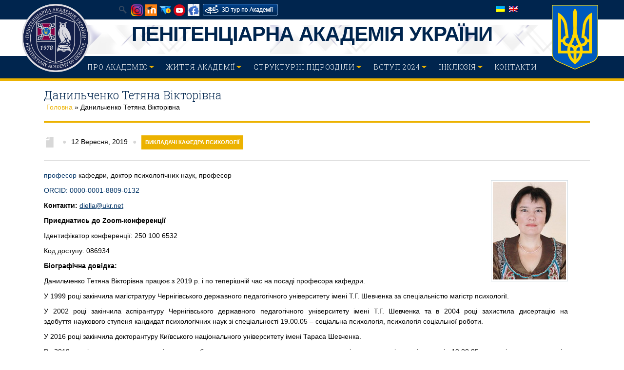

--- FILE ---
content_type: text/html; charset=UTF-8
request_url: https://academysps.edu.ua/danilchenko-tetjana-viktorivna/
body_size: 20018
content:
<!DOCTYPE html>
<html lang="uk-UA">
<head>
<meta http-equiv="Content-Type" content="text/html; charset=UTF-8" />
	
	<title>Данильченко Тетяна Вікторівна | Пенітенціарна Академія України</title>

<link rel="stylesheet" href="https://academysps.edu.ua/wp-content/plugins/sitepress-multilingual-cms/res/css/language-selector.css?v=3.3.8" type="text/css" media="all" />	
	

	
	<!-- Mobile Specific Metas
  	================================================== -->	
			 
		<meta name="viewport" content="width=device-width, initial-scale=1, maximum-scale=1" />	
		
	<link rel="profile" href="http://gmpg.org/xfn/11" />
	<link rel="pingback" href="https://academysps.edu.ua/xmlrpc.php" />
	<link rel="shortcut icon" href="https://academysps.edu.ua/wp-content/uploads/2016/12/emblema-sova-z-vinkom-e1700582542962.png" type="image/gif" />
	<!-- Child Theme Support -->	
	<link rel="stylesheet" type="text/css" href="https://academysps.edu.ua/wp-content/themes/campus-theme/style.css" />

		
<meta name='robots' content='noindex, nofollow' />
<link rel="alternate" type="application/rss+xml" title="Пенітенціарна Академія України &raquo; стрічка" href="https://academysps.edu.ua/feed/" />
<link rel="alternate" type="application/rss+xml" title="Пенітенціарна Академія України &raquo; Канал коментарів" href="https://academysps.edu.ua/comments/feed/" />
<link rel="alternate" type="application/rss+xml" title="Пенітенціарна Академія України &raquo; Данильченко Тетяна Вікторівна Канал коментарів" href="https://academysps.edu.ua/danilchenko-tetjana-viktorivna/feed/" />
<script type="text/javascript">
/* <![CDATA[ */
window._wpemojiSettings = {"baseUrl":"https:\/\/s.w.org\/images\/core\/emoji\/15.0.3\/72x72\/","ext":".png","svgUrl":"https:\/\/s.w.org\/images\/core\/emoji\/15.0.3\/svg\/","svgExt":".svg","source":{"concatemoji":"https:\/\/academysps.edu.ua\/wp-includes\/js\/wp-emoji-release.min.js?ver=6.6.2"}};
/*! This file is auto-generated */
!function(i,n){var o,s,e;function c(e){try{var t={supportTests:e,timestamp:(new Date).valueOf()};sessionStorage.setItem(o,JSON.stringify(t))}catch(e){}}function p(e,t,n){e.clearRect(0,0,e.canvas.width,e.canvas.height),e.fillText(t,0,0);var t=new Uint32Array(e.getImageData(0,0,e.canvas.width,e.canvas.height).data),r=(e.clearRect(0,0,e.canvas.width,e.canvas.height),e.fillText(n,0,0),new Uint32Array(e.getImageData(0,0,e.canvas.width,e.canvas.height).data));return t.every(function(e,t){return e===r[t]})}function u(e,t,n){switch(t){case"flag":return n(e,"\ud83c\udff3\ufe0f\u200d\u26a7\ufe0f","\ud83c\udff3\ufe0f\u200b\u26a7\ufe0f")?!1:!n(e,"\ud83c\uddfa\ud83c\uddf3","\ud83c\uddfa\u200b\ud83c\uddf3")&&!n(e,"\ud83c\udff4\udb40\udc67\udb40\udc62\udb40\udc65\udb40\udc6e\udb40\udc67\udb40\udc7f","\ud83c\udff4\u200b\udb40\udc67\u200b\udb40\udc62\u200b\udb40\udc65\u200b\udb40\udc6e\u200b\udb40\udc67\u200b\udb40\udc7f");case"emoji":return!n(e,"\ud83d\udc26\u200d\u2b1b","\ud83d\udc26\u200b\u2b1b")}return!1}function f(e,t,n){var r="undefined"!=typeof WorkerGlobalScope&&self instanceof WorkerGlobalScope?new OffscreenCanvas(300,150):i.createElement("canvas"),a=r.getContext("2d",{willReadFrequently:!0}),o=(a.textBaseline="top",a.font="600 32px Arial",{});return e.forEach(function(e){o[e]=t(a,e,n)}),o}function t(e){var t=i.createElement("script");t.src=e,t.defer=!0,i.head.appendChild(t)}"undefined"!=typeof Promise&&(o="wpEmojiSettingsSupports",s=["flag","emoji"],n.supports={everything:!0,everythingExceptFlag:!0},e=new Promise(function(e){i.addEventListener("DOMContentLoaded",e,{once:!0})}),new Promise(function(t){var n=function(){try{var e=JSON.parse(sessionStorage.getItem(o));if("object"==typeof e&&"number"==typeof e.timestamp&&(new Date).valueOf()<e.timestamp+604800&&"object"==typeof e.supportTests)return e.supportTests}catch(e){}return null}();if(!n){if("undefined"!=typeof Worker&&"undefined"!=typeof OffscreenCanvas&&"undefined"!=typeof URL&&URL.createObjectURL&&"undefined"!=typeof Blob)try{var e="postMessage("+f.toString()+"("+[JSON.stringify(s),u.toString(),p.toString()].join(",")+"));",r=new Blob([e],{type:"text/javascript"}),a=new Worker(URL.createObjectURL(r),{name:"wpTestEmojiSupports"});return void(a.onmessage=function(e){c(n=e.data),a.terminate(),t(n)})}catch(e){}c(n=f(s,u,p))}t(n)}).then(function(e){for(var t in e)n.supports[t]=e[t],n.supports.everything=n.supports.everything&&n.supports[t],"flag"!==t&&(n.supports.everythingExceptFlag=n.supports.everythingExceptFlag&&n.supports[t]);n.supports.everythingExceptFlag=n.supports.everythingExceptFlag&&!n.supports.flag,n.DOMReady=!1,n.readyCallback=function(){n.DOMReady=!0}}).then(function(){return e}).then(function(){var e;n.supports.everything||(n.readyCallback(),(e=n.source||{}).concatemoji?t(e.concatemoji):e.wpemoji&&e.twemoji&&(t(e.twemoji),t(e.wpemoji)))}))}((window,document),window._wpemojiSettings);
/* ]]> */
</script>
		
	<link rel='stylesheet' id='Base-css' href='https://academysps.edu.ua/wp-content/themes/campus-theme/assets/stylesheets/base.css?ver=6.6.2' type='text/css' media='all' />
<link rel='stylesheet' id='skeleton-css' href='https://academysps.edu.ua/wp-content/themes/campus-theme/assets/stylesheets/skeleton.css?ver=6.6.2' type='text/css' media='all' />
<link rel='stylesheet' id='ResponsiveMenu-css' href='https://academysps.edu.ua/wp-content/themes/campus-theme/assets/javascripts/mobilemenu/css/component.css?ver=6.6.2' type='text/css' media='all' />
<link rel='stylesheet' id='comments-css' href='https://academysps.edu.ua/wp-content/themes/campus-theme/assets/stylesheets/comments.css?ver=6.6.2' type='text/css' media='all' />
<link rel='stylesheet' id='FontAwesome-css' href='https://academysps.edu.ua/wp-content/themes/campus-theme/assets/stylesheets/fonts/font-awesome.css?ver=6.6.2' type='text/css' media='all' />
<link rel='stylesheet' id='Foundation Icons-css' href='https://academysps.edu.ua/wp-content/themes/campus-theme/assets/stylesheets/fonts/general_foundicons.css?ver=6.6.2' type='text/css' media='all' />
<link rel='stylesheet' id='Foundation Social Icons-css' href='https://academysps.edu.ua/wp-content/themes/campus-theme/assets/stylesheets/fonts/social_foundicons.css?ver=6.6.2' type='text/css' media='all' />
<link rel='stylesheet' id='superfish-css' href='https://academysps.edu.ua/wp-content/themes/campus-theme/assets/stylesheets/superfish.css?ver=6.6.2' type='text/css' media='all' />
<link rel='stylesheet' id='base-theme-stylesheet-css' href='https://academysps.edu.ua/wp-content/themes/campus-theme/assets/stylesheets/styles.css?ver=6.6.2' type='text/css' media='all' />
<link rel='stylesheet' id='type-stylesheet-css' href='https://academysps.edu.ua/wp-content/themes/campus-theme/assets/stylesheets/typography.css?ver=6.6.2' type='text/css' media='all' />
<link rel='stylesheet' id='theme-stylesheet-css' href='https://academysps.edu.ua/wp-content/themes/campus-theme/assets/stylesheets/theme.css?ver=6.6.2' type='text/css' media='all' />
<link rel='stylesheet' id='base-stylesheet-css' href='https://academysps.edu.ua/wp-content/themes/campus-theme/style.css?ver=6.6.2' type='text/css' media='all' />
<link rel='stylesheet' id='dynamic-stylesheet-css' href='https://academysps.edu.ua/wp-content/themes/campus-theme/dynamic.css?ver=6.6.2' type='text/css' media='all' />
<style id='wp-emoji-styles-inline-css' type='text/css'>

	img.wp-smiley, img.emoji {
		display: inline !important;
		border: none !important;
		box-shadow: none !important;
		height: 1em !important;
		width: 1em !important;
		margin: 0 0.07em !important;
		vertical-align: -0.1em !important;
		background: none !important;
		padding: 0 !important;
	}
</style>
<link rel='stylesheet' id='wp-block-library-css' href='https://academysps.edu.ua/wp-includes/css/dist/block-library/style.min.css?ver=6.6.2' type='text/css' media='all' />
<style id='classic-theme-styles-inline-css' type='text/css'>
/*! This file is auto-generated */
.wp-block-button__link{color:#fff;background-color:#32373c;border-radius:9999px;box-shadow:none;text-decoration:none;padding:calc(.667em + 2px) calc(1.333em + 2px);font-size:1.125em}.wp-block-file__button{background:#32373c;color:#fff;text-decoration:none}
</style>
<style id='global-styles-inline-css' type='text/css'>
:root{--wp--preset--aspect-ratio--square: 1;--wp--preset--aspect-ratio--4-3: 4/3;--wp--preset--aspect-ratio--3-4: 3/4;--wp--preset--aspect-ratio--3-2: 3/2;--wp--preset--aspect-ratio--2-3: 2/3;--wp--preset--aspect-ratio--16-9: 16/9;--wp--preset--aspect-ratio--9-16: 9/16;--wp--preset--color--black: #000000;--wp--preset--color--cyan-bluish-gray: #abb8c3;--wp--preset--color--white: #ffffff;--wp--preset--color--pale-pink: #f78da7;--wp--preset--color--vivid-red: #cf2e2e;--wp--preset--color--luminous-vivid-orange: #ff6900;--wp--preset--color--luminous-vivid-amber: #fcb900;--wp--preset--color--light-green-cyan: #7bdcb5;--wp--preset--color--vivid-green-cyan: #00d084;--wp--preset--color--pale-cyan-blue: #8ed1fc;--wp--preset--color--vivid-cyan-blue: #0693e3;--wp--preset--color--vivid-purple: #9b51e0;--wp--preset--gradient--vivid-cyan-blue-to-vivid-purple: linear-gradient(135deg,rgba(6,147,227,1) 0%,rgb(155,81,224) 100%);--wp--preset--gradient--light-green-cyan-to-vivid-green-cyan: linear-gradient(135deg,rgb(122,220,180) 0%,rgb(0,208,130) 100%);--wp--preset--gradient--luminous-vivid-amber-to-luminous-vivid-orange: linear-gradient(135deg,rgba(252,185,0,1) 0%,rgba(255,105,0,1) 100%);--wp--preset--gradient--luminous-vivid-orange-to-vivid-red: linear-gradient(135deg,rgba(255,105,0,1) 0%,rgb(207,46,46) 100%);--wp--preset--gradient--very-light-gray-to-cyan-bluish-gray: linear-gradient(135deg,rgb(238,238,238) 0%,rgb(169,184,195) 100%);--wp--preset--gradient--cool-to-warm-spectrum: linear-gradient(135deg,rgb(74,234,220) 0%,rgb(151,120,209) 20%,rgb(207,42,186) 40%,rgb(238,44,130) 60%,rgb(251,105,98) 80%,rgb(254,248,76) 100%);--wp--preset--gradient--blush-light-purple: linear-gradient(135deg,rgb(255,206,236) 0%,rgb(152,150,240) 100%);--wp--preset--gradient--blush-bordeaux: linear-gradient(135deg,rgb(254,205,165) 0%,rgb(254,45,45) 50%,rgb(107,0,62) 100%);--wp--preset--gradient--luminous-dusk: linear-gradient(135deg,rgb(255,203,112) 0%,rgb(199,81,192) 50%,rgb(65,88,208) 100%);--wp--preset--gradient--pale-ocean: linear-gradient(135deg,rgb(255,245,203) 0%,rgb(182,227,212) 50%,rgb(51,167,181) 100%);--wp--preset--gradient--electric-grass: linear-gradient(135deg,rgb(202,248,128) 0%,rgb(113,206,126) 100%);--wp--preset--gradient--midnight: linear-gradient(135deg,rgb(2,3,129) 0%,rgb(40,116,252) 100%);--wp--preset--font-size--small: 13px;--wp--preset--font-size--medium: 20px;--wp--preset--font-size--large: 36px;--wp--preset--font-size--x-large: 42px;--wp--preset--spacing--20: 0.44rem;--wp--preset--spacing--30: 0.67rem;--wp--preset--spacing--40: 1rem;--wp--preset--spacing--50: 1.5rem;--wp--preset--spacing--60: 2.25rem;--wp--preset--spacing--70: 3.38rem;--wp--preset--spacing--80: 5.06rem;--wp--preset--shadow--natural: 6px 6px 9px rgba(0, 0, 0, 0.2);--wp--preset--shadow--deep: 12px 12px 50px rgba(0, 0, 0, 0.4);--wp--preset--shadow--sharp: 6px 6px 0px rgba(0, 0, 0, 0.2);--wp--preset--shadow--outlined: 6px 6px 0px -3px rgba(255, 255, 255, 1), 6px 6px rgba(0, 0, 0, 1);--wp--preset--shadow--crisp: 6px 6px 0px rgba(0, 0, 0, 1);}:where(.is-layout-flex){gap: 0.5em;}:where(.is-layout-grid){gap: 0.5em;}body .is-layout-flex{display: flex;}.is-layout-flex{flex-wrap: wrap;align-items: center;}.is-layout-flex > :is(*, div){margin: 0;}body .is-layout-grid{display: grid;}.is-layout-grid > :is(*, div){margin: 0;}:where(.wp-block-columns.is-layout-flex){gap: 2em;}:where(.wp-block-columns.is-layout-grid){gap: 2em;}:where(.wp-block-post-template.is-layout-flex){gap: 1.25em;}:where(.wp-block-post-template.is-layout-grid){gap: 1.25em;}.has-black-color{color: var(--wp--preset--color--black) !important;}.has-cyan-bluish-gray-color{color: var(--wp--preset--color--cyan-bluish-gray) !important;}.has-white-color{color: var(--wp--preset--color--white) !important;}.has-pale-pink-color{color: var(--wp--preset--color--pale-pink) !important;}.has-vivid-red-color{color: var(--wp--preset--color--vivid-red) !important;}.has-luminous-vivid-orange-color{color: var(--wp--preset--color--luminous-vivid-orange) !important;}.has-luminous-vivid-amber-color{color: var(--wp--preset--color--luminous-vivid-amber) !important;}.has-light-green-cyan-color{color: var(--wp--preset--color--light-green-cyan) !important;}.has-vivid-green-cyan-color{color: var(--wp--preset--color--vivid-green-cyan) !important;}.has-pale-cyan-blue-color{color: var(--wp--preset--color--pale-cyan-blue) !important;}.has-vivid-cyan-blue-color{color: var(--wp--preset--color--vivid-cyan-blue) !important;}.has-vivid-purple-color{color: var(--wp--preset--color--vivid-purple) !important;}.has-black-background-color{background-color: var(--wp--preset--color--black) !important;}.has-cyan-bluish-gray-background-color{background-color: var(--wp--preset--color--cyan-bluish-gray) !important;}.has-white-background-color{background-color: var(--wp--preset--color--white) !important;}.has-pale-pink-background-color{background-color: var(--wp--preset--color--pale-pink) !important;}.has-vivid-red-background-color{background-color: var(--wp--preset--color--vivid-red) !important;}.has-luminous-vivid-orange-background-color{background-color: var(--wp--preset--color--luminous-vivid-orange) !important;}.has-luminous-vivid-amber-background-color{background-color: var(--wp--preset--color--luminous-vivid-amber) !important;}.has-light-green-cyan-background-color{background-color: var(--wp--preset--color--light-green-cyan) !important;}.has-vivid-green-cyan-background-color{background-color: var(--wp--preset--color--vivid-green-cyan) !important;}.has-pale-cyan-blue-background-color{background-color: var(--wp--preset--color--pale-cyan-blue) !important;}.has-vivid-cyan-blue-background-color{background-color: var(--wp--preset--color--vivid-cyan-blue) !important;}.has-vivid-purple-background-color{background-color: var(--wp--preset--color--vivid-purple) !important;}.has-black-border-color{border-color: var(--wp--preset--color--black) !important;}.has-cyan-bluish-gray-border-color{border-color: var(--wp--preset--color--cyan-bluish-gray) !important;}.has-white-border-color{border-color: var(--wp--preset--color--white) !important;}.has-pale-pink-border-color{border-color: var(--wp--preset--color--pale-pink) !important;}.has-vivid-red-border-color{border-color: var(--wp--preset--color--vivid-red) !important;}.has-luminous-vivid-orange-border-color{border-color: var(--wp--preset--color--luminous-vivid-orange) !important;}.has-luminous-vivid-amber-border-color{border-color: var(--wp--preset--color--luminous-vivid-amber) !important;}.has-light-green-cyan-border-color{border-color: var(--wp--preset--color--light-green-cyan) !important;}.has-vivid-green-cyan-border-color{border-color: var(--wp--preset--color--vivid-green-cyan) !important;}.has-pale-cyan-blue-border-color{border-color: var(--wp--preset--color--pale-cyan-blue) !important;}.has-vivid-cyan-blue-border-color{border-color: var(--wp--preset--color--vivid-cyan-blue) !important;}.has-vivid-purple-border-color{border-color: var(--wp--preset--color--vivid-purple) !important;}.has-vivid-cyan-blue-to-vivid-purple-gradient-background{background: var(--wp--preset--gradient--vivid-cyan-blue-to-vivid-purple) !important;}.has-light-green-cyan-to-vivid-green-cyan-gradient-background{background: var(--wp--preset--gradient--light-green-cyan-to-vivid-green-cyan) !important;}.has-luminous-vivid-amber-to-luminous-vivid-orange-gradient-background{background: var(--wp--preset--gradient--luminous-vivid-amber-to-luminous-vivid-orange) !important;}.has-luminous-vivid-orange-to-vivid-red-gradient-background{background: var(--wp--preset--gradient--luminous-vivid-orange-to-vivid-red) !important;}.has-very-light-gray-to-cyan-bluish-gray-gradient-background{background: var(--wp--preset--gradient--very-light-gray-to-cyan-bluish-gray) !important;}.has-cool-to-warm-spectrum-gradient-background{background: var(--wp--preset--gradient--cool-to-warm-spectrum) !important;}.has-blush-light-purple-gradient-background{background: var(--wp--preset--gradient--blush-light-purple) !important;}.has-blush-bordeaux-gradient-background{background: var(--wp--preset--gradient--blush-bordeaux) !important;}.has-luminous-dusk-gradient-background{background: var(--wp--preset--gradient--luminous-dusk) !important;}.has-pale-ocean-gradient-background{background: var(--wp--preset--gradient--pale-ocean) !important;}.has-electric-grass-gradient-background{background: var(--wp--preset--gradient--electric-grass) !important;}.has-midnight-gradient-background{background: var(--wp--preset--gradient--midnight) !important;}.has-small-font-size{font-size: var(--wp--preset--font-size--small) !important;}.has-medium-font-size{font-size: var(--wp--preset--font-size--medium) !important;}.has-large-font-size{font-size: var(--wp--preset--font-size--large) !important;}.has-x-large-font-size{font-size: var(--wp--preset--font-size--x-large) !important;}
:where(.wp-block-post-template.is-layout-flex){gap: 1.25em;}:where(.wp-block-post-template.is-layout-grid){gap: 1.25em;}
:where(.wp-block-columns.is-layout-flex){gap: 2em;}:where(.wp-block-columns.is-layout-grid){gap: 2em;}
:root :where(.wp-block-pullquote){font-size: 1.5em;line-height: 1.6;}
</style>
<link rel='stylesheet' id='font-awesome-css' href='https://academysps.edu.ua/wp-content/plugins/arconix-shortcodes/includes/css/font-awesome.min.css?ver=4.6.3' type='text/css' media='all' />
<link rel='stylesheet' id='arconix-shortcodes-css' href='https://academysps.edu.ua/wp-content/plugins/arconix-shortcodes/includes/css/arconix-shortcodes.min.css?ver=2.1.9' type='text/css' media='all' />
<link rel='stylesheet' id='default-icon-styles-css' href='https://academysps.edu.ua/wp-content/plugins/svg-vector-icon-plugin/public/../admin/css/wordpress-svg-icon-plugin-style.min.css?ver=6.6.2' type='text/css' media='all' />
<link rel='stylesheet' id='jackbox_global-css' href='https://academysps.edu.ua/wp-content/plugins/wp-jackbox/jackbox/css/jackbox-global.css?ver=6.6.2' type='text/css' media='all' />
<!--[if lt IE 9]>
<link rel='stylesheet' id='jackbox_ie8-css' href='https://academysps.edu.ua/wp-content/plugins/wp-jackbox/jackbox/css/jackbox-ie8.css?ver=6.6.2' type='text/css' media='all' />
<![endif]-->
<!--[if gt IE 8]>
<link rel='stylesheet' id='jackbox_ie9-css' href='https://academysps.edu.ua/wp-content/plugins/wp-jackbox/jackbox/css/jackbox-ie9.css?ver=6.6.2' type='text/css' media='all' />
<![endif]-->
<link rel='stylesheet' id='extendify-utility-styles-css' href='https://academysps.edu.ua/wp-content/plugins/extendify/public/build/utility-minimum.css?ver=1.12.1' type='text/css' media='all' />
<link rel='stylesheet' id='tablepress-default-css' href='https://academysps.edu.ua/wp-content/plugins/tablepress/css/build/default.css?ver=2.2.5' type='text/css' media='all' />
<link rel='stylesheet' id='ot-dynamic-mdnw-dynamic-css-css' href='https://academysps.edu.ua/wp-content/themes/campus-theme/dynamic.css?ver=2.6.0' type='text/css' media='all' />
<link rel='stylesheet' id='colorbox-css' href='https://academysps.edu.ua/wp-content/plugins/lightbox-gallery/colorbox/example1/colorbox.css?ver=6.6.2' type='text/css' media='all' />
<link rel='stylesheet' id='wp-paginate-css' href='https://academysps.edu.ua/wp-content/plugins/wp-paginate/css/wp-paginate.css?ver=2.2.1' type='text/css' media='screen' />
<script type="text/javascript">
// <![CDATA[
var colorbox_settings = {};
// ]]>
</script>
<!--n2css--><script type="text/javascript" src="https://academysps.edu.ua/wp-includes/js/jquery/jquery.min.js?ver=3.7.1" id="jquery-core-js"></script>
<script type="text/javascript" src="https://academysps.edu.ua/wp-includes/js/jquery/jquery-migrate.min.js?ver=3.4.1" id="jquery-migrate-js"></script>
<script type="text/javascript" src="https://academysps.edu.ua/wp-content/themes/campus-theme/assets/javascripts/skeleton-key-prescripts.js" id="SkeletonKeyPreScripts-js"></script>
<script type="text/javascript" id="jackbox_scripts-js-extra">
/* <![CDATA[ */
var jackboxOptions = {"hover":"none","custom-css":"","click-next":"no","full-scale":"yes","flash-video":"no","use-thumbs":"yes","thumb-width":"75","thumb-height":"50","video-width":"958","video-height":"538","deep-linking":"yes","use-tooltips":"yes","thumbs-hidden":"no","show-scrollbar":"no","autoplay-video":"no","social-buttons":"yes","show-description":"no","minified-scripts":"yes","remove-canonical":"yes","keyboard-shortcuts":"yes","domain":"https:\/\/academysps.edu.ua\/wp-content\/plugins\/wp-jackbox\/"};
/* ]]> */
</script>
<script type="text/javascript" src="https://academysps.edu.ua/wp-content/plugins/wp-jackbox/jackbox/js/jackbox-scripts.js?ver=6.6.2" id="jackbox_scripts-js"></script>
<script type="text/javascript" src="https://academysps.edu.ua/wp-content/plugins/lightbox-gallery/js/jquery.colorbox.js?ver=6.6.2" id="colorbox-js"></script>
<script type="text/javascript" src="https://academysps.edu.ua/wp-content/plugins/lightbox-gallery/js/jquery-migrate-1.4.1.min.js?ver=6.6.2" id="lg-jquery-migrate-js"></script>
<script type="text/javascript" src="https://academysps.edu.ua/wp-content/plugins/lightbox-gallery/js/jquery.tooltip.js?ver=6.6.2" id="tooltip-js"></script>
<script type="text/javascript" src="https://academysps.edu.ua/wp-content/plugins/lightbox-gallery/lightbox-gallery.js?ver=6.6.2" id="lightbox-gallery-js"></script>
<link rel="https://api.w.org/" href="https://academysps.edu.ua/wp-json/" /><link rel="alternate" title="JSON" type="application/json" href="https://academysps.edu.ua/wp-json/wp/v2/posts/22467" /><link rel="EditURI" type="application/rsd+xml" title="RSD" href="https://academysps.edu.ua/xmlrpc.php?rsd" />
<meta name="generator" content="WordPress 6.6.2" />
<link rel='shortlink' href='https://academysps.edu.ua/?p=22467' />
<link rel="alternate" title="oEmbed (JSON)" type="application/json+oembed" href="https://academysps.edu.ua/wp-json/oembed/1.0/embed?url=https%3A%2F%2Facademysps.edu.ua%2Fdanilchenko-tetjana-viktorivna%2F" />
<link rel="alternate" title="oEmbed (XML)" type="text/xml+oembed" href="https://academysps.edu.ua/wp-json/oembed/1.0/embed?url=https%3A%2F%2Facademysps.edu.ua%2Fdanilchenko-tetjana-viktorivna%2F&#038;format=xml" />
<!-- AJAXY SEARCH V 2.2.0-->
		<link rel="stylesheet" type="text/css" href="https://academysps.edu.ua/wp-content/plugins/ajaxy-search-form/themes/common.css" />
		<link rel="stylesheet" type="text/css" href="https://academysps.edu.ua/wp-content/plugins/ajaxy-search-form/themes/default/style.css" />
		
		<script type="text/javascript">
			/* <![CDATA[ */
				var sf_position = 0;
				var sf_templates = "<a href=\"{search_url_escaped}\"><span class=\"sf_text\">See more results for \"{search_value}\"<\/span><span class=\"sf_small\">Displaying top {total} results<\/span><\/a>";
				var sf_input = ".sf_input";
				jQuery(document).ready(function(){
					jQuery(sf_input).ajaxyLiveSearch({expand: false, searchUrl: "https://academysps.edu.ua/?s=%s", text: "Search", delay:500, iwidth:180, width:315, ajaxUrl:"https://academysps.edu.ua/wp-admin/admin-ajax.php?lang=uk"});
				});
			/* ]]> */
		</script><script src="https://academysps.edu.ua/wp-content/plugins/ajaxy-search-form/js/sf.js" type="text/javascript"></script>
		<!-- END --><link rel="stylesheet" type="text/css" href="https://academysps.edu.ua/wp-content/plugins/lightbox-gallery/lightbox-gallery.css" />
<!-- Open Graph from SEOPressor -->
<meta property="og:type"   content="article" />
<meta property="og:url"    content="https://academysps.edu.ua/danilchenko-tetjana-viktorivna/" />
<meta property="og:site_name"    content="Пенітенціарна Академія України" />
<meta property="og:title"  content="Данильченко Тетяна Вікторівна" />
<meta property="og:description"  content="професор кафедри, доктор психологічних наук, професор

ORCID: 0000-0001-8809-0132

Контакти: diella@ukr.net

Приєднатись до Zoom-конференції

Ідентифікатор конф(...)" /> 
<meta name="twitter:card" content="summary">
<meta name="twitter:site" content="">
<meta name="twitter:creator" content="">
<meta name="twitter:url" content="https://academysps.edu.ua/danilchenko-tetjana-viktorivna/">
<meta name="twitter:title" content="Данильченко Тетяна Вікторівна">
<meta name="twitter:description" content="професор кафедри, доктор психологічних наук, професор

ORCID: 0000-0001-8809-0132

Контакти: diella@ukr.net

Приєднатись до Zoom-конференції

Ідентифікатор конф(...)">
<meta name="DC.Title" content="Данильченко Тетяна Вікторівна" ><meta name="DC.Creator" content="" ><meta name="DC.Description" content="професор кафедри, доктор психологічних наук, професор

ORCID: 0000-0001-8809-0132

Контакти: diella@ukr.net

Приєднатись до Zoom-конференції

Ідентифікатор конф(...)" ><meta name="DC.Date" content="2019-09-12 09:54:30" ><meta name="DC.Type" content="Article" ><meta name="generator" content="WPML ver:3.3.8 stt:1,55;" />
<noscript><style>.vce-row-container .vcv-lozad {display: none}</style></noscript><meta name="generator" content="Powered by Visual Composer Website Builder - fast and easy-to-use drag and drop visual editor for WordPress."/>
<style type="text/css">#lang_sel_list a.lang_sel_sel, #lang_sel_list a.lang_sel_sel:visited{color:#444444;}#lang_sel_list a:hover, #lang_sel_list a.lang_sel_sel:hover{color:#000000;}#lang_sel_list a.lang_sel_sel, #lang_sel_list a.lang_sel_sel:visited{background-color:#ffffff;}#lang_sel_list a.lang_sel_sel:hover{background-color:#eeeeee;}#lang_sel_list ul a.lang_sel_other, #lang_sel_list ul a.lang_sel_other:visited{color:#444444;}#lang_sel_list ul a.lang_sel_other:hover{color:#000000;}#lang_sel_list ul a.lang_sel_other, #lang_sel li ul a:link, #lang_sel_list ul a.lang_sel_other:visited{background-color:#ffffff;}#lang_sel_list ul a.lang_sel_other:hover{background-color:#eeeeee;}#lang_sel_list a, #lang_sel_list a:visited{border-color:#cdcdcd;} #lang_sel_list  ul{border-top:1px solid #cdcdcd;}</style>
<!--[if IE 8]>
<style type="text/css">
	.module-img img{width: 100%;}
	
	hiddenStyle: { opacity: 0.25 }
	.isotope-item {
	  z-index: 2;
	}	
	.isotope-hidden.isotope-item {
	  pointer-events: none;
	  z-index: 1;
	}
	hiddenStyle: $.browser.msie ? 
	  { opacity: 0.5, left: -2000 } : // IE
	  { opacity: 0, scale: 0.001 }
</style>
<![endif]-->


<style type="text/css">


html,
body, 
#section-tophat,
#section-header,
#section-page-caption,
#section-content,
#section-footer,
#section-sub-footer{
	background-repeat: repeat;
 	background-position: top center;
 	background-attachment: scroll;
}




 		#section-tophat {
 			background-image: url('');
 			background-color: #00254e;
			}

 		#section-header {
 			background-image: none;	 			
 			background-color: #ffffff;
			}

 		#section-navigation, .sf-menu ul li, .sf-menu ul li li {
 			background-image: none;
 			background-color: #00254e;
			}


	
	
	

	
	

 		#section-footer {
 			background-image: url('');
 			background-color: #00254e;
			}




	
	
	/* Colored Text */
	a, a span, 
	#section-tophat a, 
	#section-footer a,
	#section-flagdropdown a,
	.highlight-row h2 a,
	.customisable, .customisable:link, .customisable:visited, .customisable:hover, .customisable:focus, .customisable:active, .customisable-highlight:hover, .customisable-highlight:focus, a:hover .customisable-highlight, a:focus .customisable-highlight
	{	
		color: #ecb200; 
	}
	
	/* White Text / Colored BG */
	.sf-menu li.current-menu-item,
	.wpb_wrapper .wpb_content_element .wpb_wrapper .wpb_tabs_nav li.ui-tabs-active, 
	.wpb_wrapper .wpb_content_element .wpb_wrapper .wpb_tabs_nav li:hover,
	.wpb_wrapper .vc_tta-tabs li.vc_tta-tab.vc_active > a, 
	.wpb_wrapper .vc_tta-tabs li.vc_tta-tab:hover > a,
	.wpb_carousel .prev, .wpb_carousel .next,
	.read_more_button, 
	.widget_categories li, 
	.widget_archive li,
	#section-footer .widget_archive li a,
	#section-footer .widget_categories li a,
	#section-footer a[rel~="category"],
	a[rel~="category"],
	.tagcloud a,
	.sf-menu > li:hover,
	ul.sub-menu a:hover,
	.button:hover,
	.vc_bar,
	.rev_slider .tp-button
	/*.flex-control-paging li a.flex-active, .flex-control-paging li a:hover*/ {	
		background-color: #ecb200 !important; 
		color: white !important;	
	}
	
	/* Colored BG Elements that need forced white color */
	.sf-menu > li:hover > a:hover,
	.sf-menu > li:hover span,
	.sf-menu > li:hover strong,
	.sf-menu li li:hover> a,
	.sf-menu.light ul li:hover > a,
	.widget_categories li a,
	.widget_categories li,
	.widget_archives li a, 
	.wpb_wrapper .vc_tta-tabs li.vc_tta-tab.vc_active > a span,
	.wpb_wrapper .wpb_content_element .wpb_wrapper .wpb_tabs_nav li:hover span,
	.vc_tta-title-text{	
		color: white !important;
	}
	
	/* Border Elements */
	#section-footer {
		border-top: 2px solid #ecb200;	
	}
	/*.sf-menu li li:hover{	
		border-left: 1px solid #ecb200; 
		border-right: 1px solid #ecb200; 
	}*/

	/*  - Navigation Highlights -  */
	#section-navigation, 
	.vc_tta-tabs-position-top .vc_tta-tabs-container {
		border-bottom: 5px solid #ecb200;
	}
	.vc_tta-tabs-position-left .vc_tta-tabs-container {
		border-right: 5px solid #ecb200;
	}
	.woocommerce-page .page-title,
	hr.page-title-hr, 
	.wpb_tabs_nav, 
	.wpb_wrapper .wpb_tabs hr, 
	.wpb_wrapper .wpb_tour hr, 
	#section-flagdropdown hr,
	.slidingDiv,
	#section-footer hr, 
	.vc_tta-panels hr {
		border-bottom-color: #ecb200 !important;
	}
	.sf-arrows .sf-with-ul:after {
		border-top-color: #ecb200;
	}

	/*  - WooCommerce -  */
	.button.add_to_cart_button.product_type_simple:hover {
		color: #ecb200 !important;
	}
	.woocommerce .woocommerce-message:before, .woocommerce-page .woocommerce-message:before, 
	.woocommerce span.onsale, .woocommerce-page span.onsale {
		background-color: #ecb200 !important;
	}
	.woocommerce .woocommerce-message, .woocommerce-page .woocommerce-message {
		border-top-color: #ecb200 !important;
	}
	.woocommerce-page .page-title {
		border-bottom-color: #ecb200 !important;
	}
	


	.sidebar .widget:first-child .widget-title{
		border-bottom-color: #00254E !important;
	}

	.highlight-row, 
	.module-row, 
	.wpb_wrapper .wpb_accordion_wrapper .wpb_accordion_header, 
	.wpb_wrapper .wpb_wrapper.wpb_tour_tabs_wrapper .wpb_tab, 
	.wpb_wrapper .wpb_content_element .wpb_wrapper .wpb_tabs_nav li,
	.wpb_wrapper .wpb_content_element .wpb_tabs_nav li,
	.wpb_wrapper .wpb_accordion_wrapper .wpb_accordion_header, 
	.wpb_wrapper .wpb_tour_tabs_wrapper .wpb_tab, 
	li.vc_tta-tab a,
	.vc_tta-panel-body {
		background-color: #00254E !important;
	}












 		h1, h2, h3, h4, h5,
 		h1 a, h2 a, h3 a, h4 a, h5 a,
 		h1.page-title a, h1.entry-title a,
 		.module-meta h3 a {
 			color: #00254e !important;
			}

 		#section-footer h1, #section-footer h2, #section-footer h3, #section-footer h4, #section-footer h5,
 		#section-footer h1 a, #section-footer h2 a, #section-footer h3 a, #section-footer h4 a, #section-footer h5 a {
 			color: #ECB200 !important;
			}





/* NEW VISUAL COMPOSER STYLING OPTIONS */







/*
*/

	header{text-align: center;}
	.site-title-wrapper {
	    float: none;
	    text-align: center;
	    clear: both;
	    margin: 0 auto;
	}
	#menu{clear:both; margin: 20px auto 0; float: none; text-align: center;}

 
	#section-tophat .tagline {
	  margin-right: 124px !important;
	}			
	









	.fp_banner img {cursor: auto !important;}












	body{font-family: Calibri, Candara, Segoe, "Segoe UI", Optima, Arial, sans-serif;}



h1 {font-size: 2.3rem;}

/*.vc_active .vc_tta-title-text  {color:#4d4c4c!important;}*/
.vc_tta-panel-body  {background-color:white!important;}
#comments {display:none!important;}
.multitabs .vc_grid.vc_row.vc_grid-gutter-30px .vc_grid-item {padding-bottom: 0px!important;}
.mainenewspost .gallery, .mainenewspost img, .noimage img {display:none!important;}
.maxh210 img {max-height:200px;width:auto;}
.maineslider {background-color: #FFFFFF !important;
box-shadow: 0 1px 4px rgba(0, 0, 0, 0.2) !important;
margin-bottom: 0px !important;
padding: 8px !important;
margin-left: -9px;}
.flex-direction-nav > li {list-style-type: none!important;}
.flex-control-nav {
    bottom: 47px!important;
    line-height: 11px;
    z-index: 54154546;
}

.newsarchive a, .newsarchive a span, .newsarchive span, .newsarchive p, .newsconta span, .newsconta a span, .newsconta a {color:black!important;}
.home .newsarchive a, .home .newsarchive a span, .home  .newsarchive span, .home .newsarchive p, .home .newsconta span, .home .newsconta a span, .home .newsconta a {color:white!important;}
.metaslider .flexslider {margin : 0px!important;}
.flex-control-paging li a.flex-active {
      background: rgba(255, 255, 255, 0.9)!important;}
.flex-control-paging li a {background: rgba(255, 255, 255, 0.5)!important;}
.vikladach::before {padding-top: 90%!important;}
.vikladach .vc_gitem-post-data {margin-bottom:5px; font-size:18px;}
.vikladach {border: 1px #ccc solid;}
#logotype {    
    height: 140px;
    position: absolute;
    left: -35px;
    top: -32px;
    z-index: 300 !important;
}
#imagecontainer {
  background: url("https://academysps.edu.ua/wp-content/uploads/2023/10/1-4.png");
  background-size: contain;
   height: 60px;
            
}
.vikladach img {max-height:220px!important;width:auto!important;}


@media only screen and (max-width: 767px) {
#menu-main-menu {display:inherit;}
#imagecontainer{background-image:none;}
#Logoname {max-width: 74%;
font-size: 30px;
float: right;
margin-right: 20px;}
#section-header {height:auto; min-height: unset;}
#logotype {
    width: 20%;
    height: auto;
    top: 0px;
    left: 10px;
}
.vc_row.wpb_row.vc_row-fluid, .owl-carousel .owl-stage, .owl-carousel.owl-drag .owl-item  {width:100%!important;}
.vc_gitem-post-data {
    margin-bottom: 0px;
}
.vc_gitem_row .vc_gitem-col {
    padding: 0px;
}
.newsarchive {height:200px!important;}
.newsconta {height:500px!important;}
.photostable td {
    width: 100%;
    display: block;
}
.vikladach::before {
    padding-top: 125% !important;
}
}

@media only screen and (min-width: 768px) and (max-width: 1100px) {
.mainenewspost .vc_gitem-post-data-source-post_title { height:auto;}
                
#Logoname {
    float: right;
}
.fp_banner img {
    display:none;
}
.mainservimg a {
    font-size: 1.2rem;
}
.multitabs > div > ul > li {
    width: 19.8% !important;
}
}


.prepods .vc_grid.vc_row.vc_grid-gutter-30px .vc_grid-item {
    padding-right: 10px;
    padding-bottom: 10px;
} 

</style>




<style type="text/css" media="screen">body{position:relative}#dynamic-to-top{display:none;overflow:hidden;width:auto;z-index:90;position:fixed;top:20px;right:20px;bottom:auto;left:auto;font-family:sans-serif;font-size:1em;color:#fff;text-decoration:none;text-shadow:0 1px 0 #333;font-weight:bold;padding:13px 26px;border:4px solid #90a1f8;background:#00254e;-webkit-background-origin:border;-moz-background-origin:border;-icab-background-origin:border;-khtml-background-origin:border;-o-background-origin:border;background-origin:border;-webkit-background-clip:padding-box;-moz-background-clip:padding-box;-icab-background-clip:padding-box;-khtml-background-clip:padding-box;-o-background-clip:padding-box;background-clip:padding-box;-webkit-box-shadow:0 1px 3px rgba( 0, 0, 0, 0.4 ), inset 0 0 0 1px rgba( 0, 0, 0, 0.2 ), inset 0 1px 0 rgba( 255, 255, 255, .4 ), inset 0 10px 10px rgba( 255, 255, 255, .1 );-ms-box-shadow:0 1px 3px rgba( 0, 0, 0, 0.4 ), inset 0 0 0 1px rgba( 0, 0, 0, 0.2 ), inset 0 1px 0 rgba( 255, 255, 255, .4 ), inset 0 10px 10px rgba( 255, 255, 255, .1 );-moz-box-shadow:0 1px 3px rgba( 0, 0, 0, 0.4 ), inset 0 0 0 1px rgba( 0, 0, 0, 0.2 ), inset 0 1px 0 rgba( 255, 255, 255, .4 ), inset 0 10px 10px rgba( 255, 255, 255, .1 );-o-box-shadow:0 1px 3px rgba( 0, 0, 0, 0.4 ), inset 0 0 0 1px rgba( 0, 0, 0, 0.2 ), inset 0 1px 0 rgba( 255, 255, 255, .4 ), inset 0 10px 10px rgba( 255, 255, 255, .1 );-khtml-box-shadow:0 1px 3px rgba( 0, 0, 0, 0.4 ), inset 0 0 0 1px rgba( 0, 0, 0, 0.2 ), inset 0 1px 0 rgba( 255, 255, 255, .4 ), inset 0 10px 10px rgba( 255, 255, 255, .1 );-icab-box-shadow:0 1px 3px rgba( 0, 0, 0, 0.4 ), inset 0 0 0 1px rgba( 0, 0, 0, 0.2 ), inset 0 1px 0 rgba( 255, 255, 255, .4 ), inset 0 10px 10px rgba( 255, 255, 255, .1 );box-shadow:0 1px 3px rgba( 0, 0, 0, 0.4 ), inset 0 0 0 1px rgba( 0, 0, 0, 0.2 ), inset 0 1px 0 rgba( 255, 255, 255, .4 ), inset 0 10px 10px rgba( 255, 255, 255, .1 );-webkit-border-radius:30px;-moz-border-radius:30px;-icab-border-radius:30px;-khtml-border-radius:30px;border-radius:30px}#dynamic-to-top:hover{background:#4d4d4d;background:#00254e -webkit-gradient( linear, 0% 0%, 0% 100%, from( rgba( 255, 255, 255, .2 ) ), to( rgba( 0, 0, 0, 0 ) ) );background:#00254e -webkit-linear-gradient( top, rgba( 255, 255, 255, .2 ), rgba( 0, 0, 0, 0 ) );background:#00254e -khtml-linear-gradient( top, rgba( 255, 255, 255, .2 ), rgba( 0, 0, 0, 0 ) );background:#00254e -moz-linear-gradient( top, rgba( 255, 255, 255, .2 ), rgba( 0, 0, 0, 0 ) );background:#00254e -o-linear-gradient( top, rgba( 255, 255, 255, .2 ), rgba( 0, 0, 0, 0 ) );background:#00254e -ms-linear-gradient( top, rgba( 255, 255, 255, .2 ), rgba( 0, 0, 0, 0 ) );background:#00254e -icab-linear-gradient( top, rgba( 255, 255, 255, .2 ), rgba( 0, 0, 0, 0 ) );background:#00254e linear-gradient( top, rgba( 255, 255, 255, .2 ), rgba( 0, 0, 0, 0 ) );cursor:pointer}#dynamic-to-top:active{background:#00254e;background:#00254e -webkit-gradient( linear, 0% 0%, 0% 100%, from( rgba( 0, 0, 0, .3 ) ), to( rgba( 0, 0, 0, 0 ) ) );background:#00254e -webkit-linear-gradient( top, rgba( 0, 0, 0, .1 ), rgba( 0, 0, 0, 0 ) );background:#00254e -moz-linear-gradient( top, rgba( 0, 0, 0, .1 ), rgba( 0, 0, 0, 0 ) );background:#00254e -khtml-linear-gradient( top, rgba( 0, 0, 0, .1 ), rgba( 0, 0, 0, 0 ) );background:#00254e -o-linear-gradient( top, rgba( 0, 0, 0, .1 ), rgba( 0, 0, 0, 0 ) );background:#00254e -ms-linear-gradient( top, rgba( 0, 0, 0, .1 ), rgba( 0, 0, 0, 0 ) );background:#00254e -icab-linear-gradient( top, rgba( 0, 0, 0, .1 ), rgba( 0, 0, 0, 0 ) );background:#00254e linear-gradient( top, rgba( 0, 0, 0, .1 ), rgba( 0, 0, 0, 0 ) )}#dynamic-to-top,#dynamic-to-top:active,#dynamic-to-top:focus,#dynamic-to-top:hover{outline:none}#dynamic-to-top span{display:block;overflow:hidden;width:14px;height:12px;background:url( https://academysps.edu.ua/wp-content/plugins/dynamic-to-top/css/images/up.png )no-repeat center center}</style><meta name="generator" content="Powered by WPBakery Page Builder - drag and drop page builder for WordPress."/>
<noscript><style> .wpb_animate_when_almost_visible { opacity: 1; }</style></noscript></head>

<!-- Start the Markup ================================================== -->
<body class="post-template-default single single-post postid-22467 single-format-standard vcwb wpb-js-composer js-comp-ver-6.9.0 vc_responsive" >

	<!-- Super Container Flag Dropdown -->
	 
	<div class="super-container full-width" id="section-flagdropdown">

				<div class="slidingDiv" style="display: none;">
					<div class="container">
						<div class="one-third column">
														</div>
						<div class="one-third column">
														</div>
						<div class="one-third column">
														</div>
						<div class="one-third column">
														</div>
			       	</div>
			    </div>

		<div class="container">
			<div class="sixteen columns">

		    	<!-- Banner -->
		    	<div class="fp_banner">
		        	<div class=" flag_toggle">

		        		<!-- If Custom Link Start -->
                        		        		
						<img width="92px" height="auto" src="https://academysps.edu.ua/wp-content/uploads/2016/12/Lesser_Coat_of_Arms_of_Ukraine.svg.png" />

						<!-- /If Custom Link End -->
                        
		            </div>
		        </div>        
		        <!-- /End Banner -->

			</div>
		</div>
	</div>

		
	<!-- /Flag Dropdown -->

	<!-- Top Hat -->
<div class="" id="section-tophat">

	<!-- 960 Container -->
	<div class="container">			
		
		<div class="sixteen columns">
					
			<div class="columns social alpha">
				<!-- Ajaxy Search Form v2.2.0 --><div class="sf_container">
		<form role="search" method="get" class="searchform" action="https://academysps.edu.ua/" >
		<div><label class="screen-reader-text" for="s">Search for:</label>
		<div class="sf_search" style="border:1px solid #dddddd"><span class="sf_block">
		<input style="width:180px;" class="sf_input" autocomplete="off" type="text" value="Search" name="s"/>
		<button class="sf_button searchsubmit" type="submit"><span class="sf_hidden">Пошук</span></button></span></div></div><input type='hidden' name='lang' value='uk' /></form></div><a style="display:none" href="http://www.ajaxy.org">Powered by Ajaxy</a>				
				<ul class="social">
								
							
		 
		    <li>
		     <a target="_blank" href="https://www.instagram.com/academy.sps"  ><img src="https://academysps.edu.ua/wp-content/uploads/2016/12/logo-computer-icons-clip-art-instagram-logo-607d95a9f56a8022c409ec097780b47f.png" alt="Instagram Link" /></a>
		    </li> 
		    <li>
		     <a target="_blank" href="https://moodlelabs.academysps.edu.ua/login/index.php"  ><img src="http://academysps.edu.ua/wp-content/uploads/2021/09/moodle-icon-1.png" alt="moodle" /></a>
		    </li> 
		    <li>
		     <a target="_blank" href="https://t.me/pauminister"  ><img src="https://academysps.edu.ua/wp-content/uploads/2016/12/free-icon-message-1517988.png" alt="telegram" /></a>
		    </li> 
		    <li>
		     <a target="_blank" href="https://www.youtube.com/channel/UC6nahQglR4oTlIHu1B6NbxA?fbclid=IwAR0aaewRQD8UIozKwaY8j0ykPcLWFBeXs7YwJJTh71OeOcuziQPY_ikBUnU"  ><img src="https://academysps.edu.ua/wp-content/uploads/2016/12/Youtube-Logo-Download-Free-PNG-e1690211486694.png" alt="youtube" /></a>
		    </li> 
		    <li>
		     <a target="_blank" href="https://www.facebook.com/%D0%90%D0%BA%D0%B0%D0%B4%D0%B5%D0%BC%D1%96%D1%8F-%D0%94%D0%B5%D1%80%D0%B6%D0%B0%D0%B2%D0%BD%D0%BE%D1%97-%D0%BF%D0%B5%D0%BD%D1%96%D1%82%D0%B5%D0%BD%D1%86%D1%96%D0%B0%D1%80%D0%BD%D0%BE%D1%97-%D1%81%D0%BB%D1%83%D0%B6%D0%B1%D0%B8-321174871330457"  ><img src="https://academysps.edu.ua/wp-content/uploads/2016/12/pxfuel-e1690211067896.jpg" alt="facebook" /></a>
		    </li>	
		</ul>

<style>
@media (min-width:768px){
.virtualTur{float: left; margin: -2px 5px 0 0;}
}
@media (max-width: 767px){
.virtualTur{float: left; margin: 2px 5px 0 0;}
}

@media (max-width:462px){
.virtualTur_imgMin{display:block;}
.virtualTur_imgMax{display:none;}
}
@media (min-width:463px){
.virtualTur_imgMin{display:none;}
.virtualTur_imgMax{display:block;}
}
.virtualTur_imgMax { width:154px; height:24px;}
.virtualTur_imgMin { width:80px; height:24px;}
</style>


<a class="virtualTur" target="_blank" style="" title="Віртуальний тур на Карті Чернігова" href="http://academysps.edu.ua/wp-content/uploads/tur/tur.html">
<img class="virtualTur_imgMax" src="http://academysps.edu.ua/wp-content/uploads/2020/10/btn-toSite.png">
<img class="virtualTur_imgMin" src="http://academysps.edu.ua/wp-content/uploads/2020/10/btn-toSite-min.png">
</a>


		<div id="lang_sel_list" class="lang_sel_list_horizontal">
			<ul>
				<li class="icl-uk"><a href="https://academysps.edu.ua/danilchenko-tetjana-viktorivna/"  class="lang_sel_sel"><img  class="iclflag" src="https://academysps.edu.ua/wp-content/plugins/sitepress-multilingual-cms/res/flags/uk.png" alt="uk" title="Ukrainian" />&nbsp;</a></li><li class="icl-en"><a href="https://academysps.edu.ua/en/"  class="lang_sel_other"><img  class="iclflag" src="https://academysps.edu.ua/wp-content/plugins/sitepress-multilingual-cms/res/flags/en.png" alt="en" title="English" />&nbsp;</a></li>			</ul>
		</div>
				</div>						
			
			<div class="tagline omega">
							</div>	

			<!-- Banner -->
			 
			<div class="fp_banner_space" >
				<p> </p>
			</div>				
				
			<!-- /End Banner -->
			
		</div>
		
	</div>
	
</div>

<!-- Header -->
<header>
	<!-- Super Container for Logo -->
	<div class="super-container full-width" id="section-header">
		<div class="container">
			<div id="imagecontainer" class="sixteen columns">
				 
				<!-- Branding -->
				<div class="site-title-wrapper">
					<a href="https://academysps.edu.ua/" title="Пенітенціарна Академія України">
						<h1 class="site-title">							<img id="logotype" src="https://academysps.edu.ua/wp-content/uploads/2016/12/emblema-sova-z-vinkom-e1700582542962.png" alt="Пенітенціарна Академія України" />
							<b id="Logoname">ПЕНІТЕНЦІАРНА АКАДЕМІЯ УКРАЇНИ</b>							
							
	        				</h1>
		         							</a>
				</div>
				<!-- /End Branding -->

			</div>
		</div>
	</div>
	<!-- /End Super Container for Logo -->

	<!-- Super Container for Navigation -->
	<div class="super-container full-width" id="section-navigation">
		<div class="container">				
			<!-- DESKTOP MENU -->
<div class="sixteen columns" id="menu"> 
				
	<div class="navigation">
		
		<!-- DEFAULT NAVIGATION -->
		<ul id="menu-main-menu" class="sf-menu"><li id="menu-item-5296" class="menu-item menu-item-type-custom menu-item-object-custom menu-item-has-children menu-item-5296"><a>ПРО АКАДЕМІЮ</a>
<ul class="sub-menu">
	<li id="menu-item-5297" class="menu-item menu-item-type-post_type menu-item-object-page menu-item-5297"><a href="https://academysps.edu.ua/istoriya-akademiyi/">Історія Академії</a></li>
	<li id="menu-item-5307" class="menu-item menu-item-type-post_type menu-item-object-page menu-item-5307"><a href="https://academysps.edu.ua/kerivnitstvo/">Керівництво</a></li>
	<li id="menu-item-48157" class="menu-item menu-item-type-post_type menu-item-object-page menu-item-48157"><a href="https://academysps.edu.ua/rozklad-zanyat/">Розклад занять</a></li>
	<li id="menu-item-5345" class="menu-item menu-item-type-post_type menu-item-object-page menu-item-5345"><a href="https://academysps.edu.ua/vchena-rada/">Вчена рада</a></li>
	<li id="menu-item-40565" class="menu-item menu-item-type-post_type menu-item-object-page menu-item-40565"><a href="https://academysps.edu.ua/rada-robotodavciv/">Рада роботодавців</a></li>
	<li id="menu-item-5852" class="menu-item menu-item-type-post_type menu-item-object-page menu-item-5852"><a href="https://academysps.edu.ua/litsenziya-ta-sertifikati/">Ліцензія та сертифікати</a></li>
	<li id="menu-item-5639" class="menu-item menu-item-type-post_type menu-item-object-page menu-item-5639"><a href="https://academysps.edu.ua/nashi-partneri/">Наші партнери</a></li>
	<li id="menu-item-29515" class="menu-item menu-item-type-post_type menu-item-object-page menu-item-29515"><a href="https://academysps.edu.ua/vipuskniki/">Випускники</a></li>
</ul>
</li>
<li id="menu-item-5308" class="menu-item menu-item-type-custom menu-item-object-custom menu-item-has-children menu-item-5308"><a>ЖИТТЯ АКАДЕМІЇ</a>
<ul class="sub-menu">
	<li id="menu-item-24355" class="menu-item menu-item-type-post_type menu-item-object-page menu-item-24355"><a href="https://academysps.edu.ua/naukova-ta-mizhnarodna-diyal-nist/">Наукова та міжнародна діяльність</a></li>
	<li id="menu-item-5360" class="menu-item menu-item-type-post_type menu-item-object-page menu-item-5360"><a href="https://academysps.edu.ua/students-ke-samovryaduvannya/">Курсантсько-студентське самоврядування</a></li>
	<li id="menu-item-26250" class="menu-item menu-item-type-post_type menu-item-object-page menu-item-26250"><a href="https://academysps.edu.ua/juridichna-klinika/">Юридична клініка</a></li>
	<li id="menu-item-25716" class="menu-item menu-item-type-post_type menu-item-object-page menu-item-25716"><a href="https://academysps.edu.ua/vihovna-ta-psihologichna-robota/">Виховна, психологічна робота та організація дозвілля</a></li>
	<li id="menu-item-5698" class="menu-item menu-item-type-post_type menu-item-object-page menu-item-5698"><a href="https://academysps.edu.ua/sportivne-zhittya/">Спортивне життя</a></li>
	<li id="menu-item-24382" class="menu-item menu-item-type-post_type menu-item-object-page menu-item-24382"><a href="https://academysps.edu.ua/informatsijni-aspekty-diyal-nosti-akademiyi/zapobigannja-korupcii/">Запобігання корупції</a></li>
</ul>
</li>
<li id="menu-item-32255" class="menu-item menu-item-type-post_type menu-item-object-page menu-item-has-children menu-item-32255"><a href="https://academysps.edu.ua/strukturni-pidrozdili/">Структурні підрозділи</a>
<ul class="sub-menu">
	<li id="menu-item-45964" class="menu-item menu-item-type-post_type menu-item-object-page menu-item-45964"><a href="https://academysps.edu.ua/navchalnij-viddil/">Навчальний Відділ</a></li>
	<li id="menu-item-5309" class="menu-item menu-item-type-custom menu-item-object-custom menu-item-has-children menu-item-5309"><a>Факультети</a>
	<ul class="sub-menu">
		<li id="menu-item-5456" class="menu-item menu-item-type-post_type menu-item-object-page menu-item-5456"><a href="https://academysps.edu.ua/yuridichnij-fakul-tet/">Юридичний факультет</a></li>
		<li id="menu-item-5855" class="menu-item menu-item-type-post_type menu-item-object-page menu-item-5855"><a href="https://academysps.edu.ua/fakul-tet-zaochnogo-ta-kontraktnogo-navchannya/">Факультет заочного навчання та навчання за кошти фізичних, юридичних осіб</a></li>
	</ul>
</li>
	<li id="menu-item-5310" class="menu-item menu-item-type-custom menu-item-object-custom menu-item-has-children menu-item-5310"><a>Кафедри</a>
	<ul class="sub-menu">
		<li id="menu-item-5426" class="menu-item menu-item-type-post_type menu-item-object-page menu-item-5426"><a href="https://academysps.edu.ua/kafedra-administrativnogo-tsivil-nogo-ta-gospodars-kogo-prava-i-protsesu/">Кафедра адміністративного, цивільного та господарського права і процесу юридичного факультету</a></li>
		<li id="menu-item-5507" class="menu-item menu-item-type-post_type menu-item-object-page menu-item-5507"><a href="https://academysps.edu.ua/kafedra-kriminal-nogo-kriminal-no-vikonavchogo-prava-ta-kriminologiyi/">Кафедра кримінального, кримінально-виконавчого права та кримінології</a></li>
		<li id="menu-item-5604" class="menu-item menu-item-type-post_type menu-item-object-page menu-item-5604"><a href="https://academysps.edu.ua/kafedra-teoriyi-ta-istoriyi-derzhavi-i-prava-konstitutsijnogo-prava/">Кафедра теорії та історії держави і права, конституційного права</a></li>
		<li id="menu-item-5455" class="menu-item menu-item-type-post_type menu-item-object-page menu-item-5455"><a href="https://academysps.edu.ua/kafedra-ekonomiky-ta-sotsialnih-distsiplin/">Кафедра економіки та соціальних дисциплін</a></li>
		<li id="menu-item-11912" class="menu-item menu-item-type-post_type menu-item-object-page menu-item-11912"><a href="https://academysps.edu.ua/kafedra-pedagogiki-ta-gumanitarnih-distsiplin/">Кафедра педагогіки та гуманітарних дисциплін</a></li>
		<li id="menu-item-5578" class="menu-item menu-item-type-post_type menu-item-object-page menu-item-5578"><a href="https://academysps.edu.ua/kafedra-psihologiyi/">Кафедра психології</a></li>
		<li id="menu-item-5480" class="menu-item menu-item-type-post_type menu-item-object-page menu-item-5480"><a href="https://academysps.edu.ua/kafedra-inozemnih-mov/">Кафедра іноземних мов</a></li>
		<li id="menu-item-32206" class="menu-item menu-item-type-post_type menu-item-object-page menu-item-32206"><a href="https://academysps.edu.ua/kafedra-fizichnoi-pidgotovki/">Кафедра фізичної підготовки</a></li>
		<li id="menu-item-5577" class="menu-item menu-item-type-post_type menu-item-object-page menu-item-5577"><a href="https://academysps.edu.ua/kafedra-taktiko-spetsial-noyi-pidgotovki/">Кафедра тактико-спеціальної підготовки</a></li>
	</ul>
</li>
	<li id="menu-item-32256" class="menu-item menu-item-type-post_type menu-item-object-page menu-item-32256"><a href="https://academysps.edu.ua/abituriyentu/magistratura/">Відділ магістратури</a></li>
	<li id="menu-item-32257" class="menu-item menu-item-type-post_type menu-item-object-page menu-item-32257"><a href="https://academysps.edu.ua/naukova-ta-mizhnarodna-diyal-nist/adjunktura-aspirantura/">Ад’юнктура (Аспірантура)</a></li>
	<li id="menu-item-23365" class="menu-item menu-item-type-post_type menu-item-object-page menu-item-23365"><a href="https://academysps.edu.ua/instytut-profesijnogo-rozvitku/">Інститут професійного розвитку</a></li>
	<li id="menu-item-40562" class="menu-item menu-item-type-post_type menu-item-object-page menu-item-40562"><a href="https://academysps.edu.ua/40102-2/">Сектор забезпечення якості вищої освіти</a></li>
	<li id="menu-item-16232" class="menu-item menu-item-type-post_type menu-item-object-page menu-item-16232"><a href="https://academysps.edu.ua/kafedra-vijs-kovoyi-pidgotovki/">Кафедра військової підготовки</a></li>
</ul>
</li>
<li id="menu-item-5311" class="menu-item menu-item-type-custom menu-item-object-custom menu-item-has-children menu-item-5311"><a href="http://academysps.edu.ua/abituriyentu/">ВСТУП 2024</a>
<ul class="sub-menu">
	<li id="menu-item-27693" class="menu-item menu-item-type-post_type menu-item-object-page menu-item-27693"><a href="https://academysps.edu.ua/abituriyentu/2023-2/">ВСТУП 2024</a></li>
	<li id="menu-item-36592" class="menu-item menu-item-type-post_type menu-item-object-page menu-item-36592"><a href="https://academysps.edu.ua/abituriyentu/rezultati-vstupnih-viprobuvan/">Результати вступних випробувань</a></li>
	<li id="menu-item-5847" class="menu-item menu-item-type-post_type menu-item-object-page menu-item-5847"><a href="https://academysps.edu.ua/abituriyentu/aktual-na-informatsiya-dlya-vstupnikiv/">Актуальна інформація для вступників</a></li>
	<li id="menu-item-25702" class="menu-item menu-item-type-post_type menu-item-object-page menu-item-25702"><a href="https://academysps.edu.ua/abituriyentu/vartist-navchannja/">Вартість навчання</a></li>
	<li id="menu-item-5850" class="menu-item menu-item-type-post_type menu-item-object-page menu-item-has-children menu-item-5850"><a href="https://academysps.edu.ua/pravila-prijomu/">Правила прийому</a>
	<ul class="sub-menu">
		<li id="menu-item-25645" class="menu-item menu-item-type-post_type menu-item-object-page menu-item-25645"><a href="https://academysps.edu.ua/pravila-prijomu/">Правила прийому</a></li>
		<li id="menu-item-5849" class="menu-item menu-item-type-post_type menu-item-object-page menu-item-5849"><a href="https://academysps.edu.ua/programi-vstupnih-viprobuvan/">Програми вступних випробувань</a></li>
		<li id="menu-item-32121" class="menu-item menu-item-type-post_type menu-item-object-page menu-item-32121"><a href="https://academysps.edu.ua/rozklad-vstupnoyi-kampaniyi/">Розклад вступної кампанії</a></li>
	</ul>
</li>
	<li id="menu-item-5851" class="menu-item menu-item-type-post_type menu-item-object-page menu-item-5851"><a href="https://academysps.edu.ua/prijmal-na-komisiya/">Приймальна комісія</a></li>
	<li id="menu-item-25643" class="menu-item menu-item-type-post_type menu-item-object-page menu-item-25643"><a href="https://academysps.edu.ua/abituriyentu/magistratura/">Відділ магістратури</a></li>
	<li id="menu-item-25642" class="menu-item menu-item-type-post_type menu-item-object-page menu-item-25642"><a href="https://academysps.edu.ua/naukova-ta-mizhnarodna-diyal-nist/adjunktura-aspirantura/">Ад’юнктура (Аспірантура)</a></li>
	<li id="menu-item-25931" class="menu-item menu-item-type-post_type menu-item-object-page menu-item-25931"><a href="https://academysps.edu.ua/abituriyentu/nakazi-pro-zarahuvannja/">Накази про зарахування</a></li>
</ul>
</li>
<li id="menu-item-36796" class="menu-item menu-item-type-custom menu-item-object-custom menu-item-has-children menu-item-36796"><a>Інклюзія</a>
<ul class="sub-menu">
	<li id="menu-item-36811" class="menu-item menu-item-type-post_type menu-item-object-page menu-item-36811"><a href="https://academysps.edu.ua/normativne-zabezpechennya-inkljuzivnoi-osviti/">Нормативне забезпечення інклюзивної освіти</a></li>
	<li id="menu-item-36810" class="menu-item menu-item-type-post_type menu-item-object-page menu-item-36810"><a href="https://academysps.edu.ua/fizichnij-prostir-inkljuzivnoi-osviti/">Фізичний простір інклюзивної освіти</a></li>
	<li id="menu-item-36809" class="menu-item menu-item-type-post_type menu-item-object-page menu-item-36809"><a href="https://academysps.edu.ua/osvitnij-prostir-inkljuzivnoi-osviti/">Освітній простір інклюзивної освіти</a></li>
</ul>
</li>
<li id="menu-item-12752" class="menu-item menu-item-type-post_type menu-item-object-page menu-item-12752"><a href="https://academysps.edu.ua/kontakti/">Контакти</a></li>
</ul>		<!-- /DEFAULT NAVIGATION -->
					 
	</div>	
	
</div>		 
<!-- /DESKTOP MENU -->

<!-- MOBILE MENU -->
<div id="responsive-nav" class="dl-menuwrapper">
	<button>Open Menu</button>
			
	<ul id="menu-main-menu-1" class="sf-menu"><li class="menu-item menu-item-type-custom menu-item-object-custom menu-item-has-children menu-item-5296"><a>ПРО АКАДЕМІЮ</a>
<ul class="sub-menu">
	<li class="menu-item menu-item-type-post_type menu-item-object-page menu-item-5297"><a href="https://academysps.edu.ua/istoriya-akademiyi/">Історія Академії</a></li>
	<li class="menu-item menu-item-type-post_type menu-item-object-page menu-item-5307"><a href="https://academysps.edu.ua/kerivnitstvo/">Керівництво</a></li>
	<li class="menu-item menu-item-type-post_type menu-item-object-page menu-item-48157"><a href="https://academysps.edu.ua/rozklad-zanyat/">Розклад занять</a></li>
	<li class="menu-item menu-item-type-post_type menu-item-object-page menu-item-5345"><a href="https://academysps.edu.ua/vchena-rada/">Вчена рада</a></li>
	<li class="menu-item menu-item-type-post_type menu-item-object-page menu-item-40565"><a href="https://academysps.edu.ua/rada-robotodavciv/">Рада роботодавців</a></li>
	<li class="menu-item menu-item-type-post_type menu-item-object-page menu-item-5852"><a href="https://academysps.edu.ua/litsenziya-ta-sertifikati/">Ліцензія та сертифікати</a></li>
	<li class="menu-item menu-item-type-post_type menu-item-object-page menu-item-5639"><a href="https://academysps.edu.ua/nashi-partneri/">Наші партнери</a></li>
	<li class="menu-item menu-item-type-post_type menu-item-object-page menu-item-29515"><a href="https://academysps.edu.ua/vipuskniki/">Випускники</a></li>
</ul>
</li>
<li class="menu-item menu-item-type-custom menu-item-object-custom menu-item-has-children menu-item-5308"><a>ЖИТТЯ АКАДЕМІЇ</a>
<ul class="sub-menu">
	<li class="menu-item menu-item-type-post_type menu-item-object-page menu-item-24355"><a href="https://academysps.edu.ua/naukova-ta-mizhnarodna-diyal-nist/">Наукова та міжнародна діяльність</a></li>
	<li class="menu-item menu-item-type-post_type menu-item-object-page menu-item-5360"><a href="https://academysps.edu.ua/students-ke-samovryaduvannya/">Курсантсько-студентське самоврядування</a></li>
	<li class="menu-item menu-item-type-post_type menu-item-object-page menu-item-26250"><a href="https://academysps.edu.ua/juridichna-klinika/">Юридична клініка</a></li>
	<li class="menu-item menu-item-type-post_type menu-item-object-page menu-item-25716"><a href="https://academysps.edu.ua/vihovna-ta-psihologichna-robota/">Виховна, психологічна робота та організація дозвілля</a></li>
	<li class="menu-item menu-item-type-post_type menu-item-object-page menu-item-5698"><a href="https://academysps.edu.ua/sportivne-zhittya/">Спортивне життя</a></li>
	<li class="menu-item menu-item-type-post_type menu-item-object-page menu-item-24382"><a href="https://academysps.edu.ua/informatsijni-aspekty-diyal-nosti-akademiyi/zapobigannja-korupcii/">Запобігання корупції</a></li>
</ul>
</li>
<li class="menu-item menu-item-type-post_type menu-item-object-page menu-item-has-children menu-item-32255"><a href="https://academysps.edu.ua/strukturni-pidrozdili/">Структурні підрозділи</a>
<ul class="sub-menu">
	<li class="menu-item menu-item-type-post_type menu-item-object-page menu-item-45964"><a href="https://academysps.edu.ua/navchalnij-viddil/">Навчальний Відділ</a></li>
	<li class="menu-item menu-item-type-custom menu-item-object-custom menu-item-has-children menu-item-5309"><a>Факультети</a>
	<ul class="sub-menu">
		<li class="menu-item menu-item-type-post_type menu-item-object-page menu-item-5456"><a href="https://academysps.edu.ua/yuridichnij-fakul-tet/">Юридичний факультет</a></li>
		<li class="menu-item menu-item-type-post_type menu-item-object-page menu-item-5855"><a href="https://academysps.edu.ua/fakul-tet-zaochnogo-ta-kontraktnogo-navchannya/">Факультет заочного навчання та навчання за кошти фізичних, юридичних осіб</a></li>
	</ul>
</li>
	<li class="menu-item menu-item-type-custom menu-item-object-custom menu-item-has-children menu-item-5310"><a>Кафедри</a>
	<ul class="sub-menu">
		<li class="menu-item menu-item-type-post_type menu-item-object-page menu-item-5426"><a href="https://academysps.edu.ua/kafedra-administrativnogo-tsivil-nogo-ta-gospodars-kogo-prava-i-protsesu/">Кафедра адміністративного, цивільного та господарського права і процесу юридичного факультету</a></li>
		<li class="menu-item menu-item-type-post_type menu-item-object-page menu-item-5507"><a href="https://academysps.edu.ua/kafedra-kriminal-nogo-kriminal-no-vikonavchogo-prava-ta-kriminologiyi/">Кафедра кримінального, кримінально-виконавчого права та кримінології</a></li>
		<li class="menu-item menu-item-type-post_type menu-item-object-page menu-item-5604"><a href="https://academysps.edu.ua/kafedra-teoriyi-ta-istoriyi-derzhavi-i-prava-konstitutsijnogo-prava/">Кафедра теорії та історії держави і права, конституційного права</a></li>
		<li class="menu-item menu-item-type-post_type menu-item-object-page menu-item-5455"><a href="https://academysps.edu.ua/kafedra-ekonomiky-ta-sotsialnih-distsiplin/">Кафедра економіки та соціальних дисциплін</a></li>
		<li class="menu-item menu-item-type-post_type menu-item-object-page menu-item-11912"><a href="https://academysps.edu.ua/kafedra-pedagogiki-ta-gumanitarnih-distsiplin/">Кафедра педагогіки та гуманітарних дисциплін</a></li>
		<li class="menu-item menu-item-type-post_type menu-item-object-page menu-item-5578"><a href="https://academysps.edu.ua/kafedra-psihologiyi/">Кафедра психології</a></li>
		<li class="menu-item menu-item-type-post_type menu-item-object-page menu-item-5480"><a href="https://academysps.edu.ua/kafedra-inozemnih-mov/">Кафедра іноземних мов</a></li>
		<li class="menu-item menu-item-type-post_type menu-item-object-page menu-item-32206"><a href="https://academysps.edu.ua/kafedra-fizichnoi-pidgotovki/">Кафедра фізичної підготовки</a></li>
		<li class="menu-item menu-item-type-post_type menu-item-object-page menu-item-5577"><a href="https://academysps.edu.ua/kafedra-taktiko-spetsial-noyi-pidgotovki/">Кафедра тактико-спеціальної підготовки</a></li>
	</ul>
</li>
	<li class="menu-item menu-item-type-post_type menu-item-object-page menu-item-32256"><a href="https://academysps.edu.ua/abituriyentu/magistratura/">Відділ магістратури</a></li>
	<li class="menu-item menu-item-type-post_type menu-item-object-page menu-item-32257"><a href="https://academysps.edu.ua/naukova-ta-mizhnarodna-diyal-nist/adjunktura-aspirantura/">Ад’юнктура (Аспірантура)</a></li>
	<li class="menu-item menu-item-type-post_type menu-item-object-page menu-item-23365"><a href="https://academysps.edu.ua/instytut-profesijnogo-rozvitku/">Інститут професійного розвитку</a></li>
	<li class="menu-item menu-item-type-post_type menu-item-object-page menu-item-40562"><a href="https://academysps.edu.ua/40102-2/">Сектор забезпечення якості вищої освіти</a></li>
	<li class="menu-item menu-item-type-post_type menu-item-object-page menu-item-16232"><a href="https://academysps.edu.ua/kafedra-vijs-kovoyi-pidgotovki/">Кафедра військової підготовки</a></li>
</ul>
</li>
<li class="menu-item menu-item-type-custom menu-item-object-custom menu-item-has-children menu-item-5311"><a href="http://academysps.edu.ua/abituriyentu/">ВСТУП 2024</a>
<ul class="sub-menu">
	<li class="menu-item menu-item-type-post_type menu-item-object-page menu-item-27693"><a href="https://academysps.edu.ua/abituriyentu/2023-2/">ВСТУП 2024</a></li>
	<li class="menu-item menu-item-type-post_type menu-item-object-page menu-item-36592"><a href="https://academysps.edu.ua/abituriyentu/rezultati-vstupnih-viprobuvan/">Результати вступних випробувань</a></li>
	<li class="menu-item menu-item-type-post_type menu-item-object-page menu-item-5847"><a href="https://academysps.edu.ua/abituriyentu/aktual-na-informatsiya-dlya-vstupnikiv/">Актуальна інформація для вступників</a></li>
	<li class="menu-item menu-item-type-post_type menu-item-object-page menu-item-25702"><a href="https://academysps.edu.ua/abituriyentu/vartist-navchannja/">Вартість навчання</a></li>
	<li class="menu-item menu-item-type-post_type menu-item-object-page menu-item-has-children menu-item-5850"><a href="https://academysps.edu.ua/pravila-prijomu/">Правила прийому</a>
	<ul class="sub-menu">
		<li class="menu-item menu-item-type-post_type menu-item-object-page menu-item-25645"><a href="https://academysps.edu.ua/pravila-prijomu/">Правила прийому</a></li>
		<li class="menu-item menu-item-type-post_type menu-item-object-page menu-item-5849"><a href="https://academysps.edu.ua/programi-vstupnih-viprobuvan/">Програми вступних випробувань</a></li>
		<li class="menu-item menu-item-type-post_type menu-item-object-page menu-item-32121"><a href="https://academysps.edu.ua/rozklad-vstupnoyi-kampaniyi/">Розклад вступної кампанії</a></li>
	</ul>
</li>
	<li class="menu-item menu-item-type-post_type menu-item-object-page menu-item-5851"><a href="https://academysps.edu.ua/prijmal-na-komisiya/">Приймальна комісія</a></li>
	<li class="menu-item menu-item-type-post_type menu-item-object-page menu-item-25643"><a href="https://academysps.edu.ua/abituriyentu/magistratura/">Відділ магістратури</a></li>
	<li class="menu-item menu-item-type-post_type menu-item-object-page menu-item-25642"><a href="https://academysps.edu.ua/naukova-ta-mizhnarodna-diyal-nist/adjunktura-aspirantura/">Ад’юнктура (Аспірантура)</a></li>
	<li class="menu-item menu-item-type-post_type menu-item-object-page menu-item-25931"><a href="https://academysps.edu.ua/abituriyentu/nakazi-pro-zarahuvannja/">Накази про зарахування</a></li>
</ul>
</li>
<li class="menu-item menu-item-type-custom menu-item-object-custom menu-item-has-children menu-item-36796"><a>Інклюзія</a>
<ul class="sub-menu">
	<li class="menu-item menu-item-type-post_type menu-item-object-page menu-item-36811"><a href="https://academysps.edu.ua/normativne-zabezpechennya-inkljuzivnoi-osviti/">Нормативне забезпечення інклюзивної освіти</a></li>
	<li class="menu-item menu-item-type-post_type menu-item-object-page menu-item-36810"><a href="https://academysps.edu.ua/fizichnij-prostir-inkljuzivnoi-osviti/">Фізичний простір інклюзивної освіти</a></li>
	<li class="menu-item menu-item-type-post_type menu-item-object-page menu-item-36809"><a href="https://academysps.edu.ua/osvitnij-prostir-inkljuzivnoi-osviti/">Освітній простір інклюзивної освіти</a></li>
</ul>
</li>
<li class="menu-item menu-item-type-post_type menu-item-object-page menu-item-12752"><a href="https://academysps.edu.ua/kontakti/">Контакти</a></li>
</ul>
</div>
<!-- /END MOBILE MENU -->	
		</div>
	</div>
	<!-- /End Super Container for Navigation -->			


</header>
<!-- /End Header -->



<!-- ============================================== -->
<!-- PAGE CONTENT COMES NEXT -->
<!-- ============================================== -->
		
<!-- ============================================== -->
  
<!-- Super Container -->
<div class="super-container main-content-area normal-width" id="section-content">

	<!-- 960 Container -->
	<div class="container">		
		
		<!-- CATEGORY QUERY + START OF THE LOOP -->
				
		<!-- THE CONTENT -->
		<div class="content eleven columns" id="post-22467" class="post-22467 post type-post status-publish format-standard has-post-thumbnail hentry category-vikladachi-kafedra-psihologiyi">
			<div class="content-inner">
								<article id="post-22467" class="clearfix post-22467 post type-post status-publish format-standard has-post-thumbnail hentry category-vikladachi-kafedra-psihologiyi">	

		
			<h1 class="page-title"><a href="https://academysps.edu.ua/danilchenko-tetjana-viktorivna/">Данильченко Тетяна Вікторівна</a></h1>
			<br>
							<div class="breadcrumbs"><a href="/">Головна</a> » 
 
Данильченко Тетяна Вікторівна
 
</div>
					</div>
	

			<hr class="page-title-hr" />
	
	
	
		<div class="entry-meta"> 				
			<div class="meta-string">

									<span class="format-icon"><i class="gen-enclosed foundicon-page" title="Standard Post"></i></span>
				
				<!--					<span class="bullet">●</span>
					<a href="https://academysps.edu.ua/author/academadmin/" title="Записи автора академическийадмин" rel="author">академическийадмин</a>				 -->

									<span class="bullet">●</span>						
					12 Вересня, 2019				
									<span class="bullet">●</span>
					<a href="https://academysps.edu.ua/category/vikladachi-kafedra-psihologiyi/" rel="category tag">Викладачі Кафедра психології</a>				
				<!--					<span class="bullet">●</span>			
					<a href="https://academysps.edu.ua/danilchenko-tetjana-viktorivna/#respond">No Comments</a>				 -->

			</div>
		</div>

		
			<hr class="sub-meta-hr" />
		
									<div class="entry-media">
									<img src="https://academysps.edu.ua/wp-content/uploads/2019/09/Danilchenko-1.jpg" alt="Данильченко Тетяна Вікторівна" />
							</div>
				
	
			
		<div class="entry-content">
			<p><span style="color: #003366;">професор</span> кафедри, доктор психологічних наук, професор<img decoding="async" title="" class="size-full wp-image-22470 alignright" src="https://academysps.edu.ua/wp-content/uploads/2019/09/Danilchenko-1.jpg" alt="Данильченко" width="150" height="200" /></p>
<p><span style="color: #003366;"><a style="color: #003366;" href="https://orcid.org/0000-0001-8809-0132" rel="nofollow">ORCID: 0000-0001-8809-0132</a></span></p>
<p><strong>Контакти:</strong> <span style="color: #003366;"><a style="color: #003366;" href="mailto:diella@ukr.net"><u>diella@ukr.net</u></a></span></p>
<p><strong>Приєднатись до Zoom-конференції</strong></p>
<p>Ідентифікатор конференції: 250 100 6532</p>
<p>Код доступу: 086934</p>
<p><strong>Біографічна довідка:</strong></p>
<p>Данильченко Тетяна Вікторівна працює з 2019 р. і по теперішній час на посаді професора кафедри.</p>
<p>У 1999 році закінчила магістратуру Чернігівського державного педагогічного університету імені Т.Г. Шевченка за спеціальністю магістр психології.</p>
<p>У 2002 році закінчила аспірантуру Чернігівського державного педагогічного університету імені Т.Г. Шевченка та в 2004 році захистила дисертацію на здобуття наукового ступеня кандидат психологічних наук зі спеціальності 19.00.05 – соціальна психологія, психологія соціальної роботи.</p>
<p>У 2016 році закінчила докторантуру Київського національного університету імені Тараса Шевченка.</p>
<p>В 2018 році захистила дисертацію на здобуття наукового ступеню доктор психологічних наук зі спеціальності 19.00.05 – соціальна психологія, психологія соціальної роботи.</p>
<p>9 серпня 2022 року отримала вчене звання <em>професор</em><em> </em><em>кафедри</em><em> </em><em>психології</em>.</p>
<p>У 2020 році пройшла науково-педагогічне стажування в Куявському університеті у Влоцлавеку (180 годин/ 6 кредитів ЕКТС).</p>
<p><em>Наукові</em><em> </em><em>інтереси</em> стосуються проблем соціальної психології, гендерної психології, позитивної психології, використання математичних методів в психологічних дослідженнях.</p>
<p>Проводить психологічні консультації.</p>
<p>Автор понад ста наукових праць.</p>
<p><strong>Публікації</strong><strong> </strong><strong>останніх</strong><strong> </strong><strong>років</strong><strong>:</strong></p>
<p><em><strong>Монографі</strong></em><em><strong>]</strong></em><em><strong>:</strong></em></p>
<ol>
<li>Данильченко Т.В. Суб’єктивне соціальне благополуччя: психологічний вимір. Чернігів: Видавництво «Десна Поліграф», 2016. 544 с.</li>
<li>Данильченко Т.В. Гендерна психологія. Навчально-методичний посібник. Академія Державної пенітенціарної служби. Чернігів: Академія ДПтС, 2022. 100 с.</li>
<li>Данильченко Т.В. Основи психології благополуччя особистості: навчально-методичний посібник. Чернігів: Десна Поліграф, 2022. 268 с.</li>
<li>Основні напрямки діяльності психолога установи виконання покарань та слідчого ізолятора: навчально-методичний посібник / уклад.: Данильченко Т.В., Волеваха І.Б., Мірошниченко О.М.; Академія Державної пенітенціарної служби. Чернігів: Академія ДПтС, 2020. 286 с.</li>
</ol>
<p><em><strong>Статті у виданнях бази </strong></em><em><strong>Web</strong></em><em><strong> </strong></em><em><strong>of</strong></em><em><strong> </strong></em><em><strong>Science</strong></em></p>
<ol>
<li>Danylchenko T. Correlation between Level of Personal Well-being and Spirituality. Journal of Education Culture and Society. 2020. No.2. Р. 267–280.</li>
<li>Danylchenko T. Correlation between the individual`s experience of well-being and social evaluation. Journal of Education Culture and Society. 2021. Vol.12. No.2. P. 179–189.</li>
</ol>
<p><em><strong>Статті</strong></em><em><strong> у </strong></em><em><strong>наукових</strong></em><em><strong> </strong></em><em><strong>фахових</strong></em><em><strong> </strong></em><em><strong>виданнях</strong></em><em><strong>:</strong></em></p>
<ol>
<li>Данильченко Т.В. Особливості особистісного благополуччя військовослужбовців, що перебували в зоні АТО. Український психологічний журнал. 2020. №2(14). С. 64–84.</li>
<li>Данильченко Т.В. Місце поняття «особистісне благополуччя» в системі категорій позитивної психології. Науковий вісник Сіверщини. Серія: Освіта. Соціальні та поведінкові науки. 2020. №2(5). С. 52–69.</li>
<li>Данильченко Т.В. Специфіка застосування математико-статистичних методів в українських дослідженнях  благополуччя особистості. Науковий вісник Сіверщини. Серія: Освіта. Соціальні та поведінкові науки. 2021. №3(6). С. 56–76.</li>
<li>Данильченко Т.В. Особливості консультативного та психотерапевтичного процесу в позитивній психології. Науковий вісник Сіверщини. Серія: Освіта. Соціальні та поведінкові науки. 2021. №2(7). С. 60–74.</li>
<li>Данильченко Т.В. Переживання особистісного благополуччя на першому етапі пандемії COVID-19. Науковий вісник Херсонського державного університету. 2021. №4. С. 132–141.</li>
<li>Данильченко Т.В. Психологічні чинники особистісного благополуччя психологів УВП та СІЗО. Вчені записки таврійського університету імені В.І. Вернадського. Серія: Психологія. 2021. Том 32 (71). №5. С. 57–63.</li>
<li>Данильченко Т.В. Особистісні детермінанти професійного здоров’я психологів УВП та СІЗО. Habitus. 2021. Вип. 30. С. 210–216.</li>
<li>Данильченко Т.В. Особливості особистісного благополуччя курсантів Академії Державної пенітенціарної служби в умовах пандемії. Проблеми сучасної психології. 2021. №4(23). С. 37–46.</li>
<li>Данильченко Т.В. Психометричні характеристики Шкали психологічного благополуччя Л.В. Жуковської, Є.Г. Трошихіної. Наукові перспективи. 2022. №1(19). С. 413–424.</li>
<li>Данильченко Т.В. Вдячність як метастратегія збереження благополуччя особистості. Науковий вісник Сіверщини. Серія: Освіта. Соціальні та поведінкові науки. 2022. №(8). С. 91-105.</li>
<li>Данильченко Т.В. Переживання особистісного благополуччя в умовах воєнного стану. <em>Науковий вісник Сіверщини</em>. Серія: Освіта. Соціальні та поведінкові науки. 2023. №2(11). С. 76–91.</li>
<li>Данильченко Т.В. Психологічне здоров’я персоналу ДКВС України в період воєнного стану. <em>Науковий вісник Сіверщини</em>. Серія: Освіта. Соціальні та поведінкові науки. 2024. №1(12). С. 103–116.</li>
</ol>
		</div>
		
		
			
								
				<hr />

						
			
				
			
		
	<!-- TAGS SPACE -->	
					<!-- /TAGS SPACE -->

</article>			</div>
		</div>	
		<!-- /CONTENT -->	
		
				<!-- /POST LOOP -->		
			
		<!-- ============================================== -->			
		
				<!-- SIDEBAR -->
		<div class="five columns sidebar">			
				
		</div>
		<!-- /SIDEBAR -->	
								
	</div>
	<!-- /End 960 Container -->
	
</div>
<!-- /End Super Container -->

<!-- ============================================== -->



<!-- ============================================== -->


<!-- Super Container | Footer Widget Space (Optional) -->

	 

<div class="super-container full-width" id="section-footer">

	<!-- 960 Container -->
	<div class="container">
		<!-- footer -->
		<footer>
			<div class="sixteen columns alpha omega" id="footer-row"> 
				<div class="one-third column">
				<div id="text-9" class="widget widget_text"><h2 class="footer-widget-title">Публічна інформація</h2>			<div class="textwidget"><hr>
<ul>
<li>
<h4><a href="http://academysps.edu.ua/informatsiya-yaka-pidlyagaye-obov-yazkovomu-opry-lyudnennyu-na-ofitsijny-h-veb-sajtah-vy-shhy-h-navchal-ny-h-zakladiv-vidpovidno-do-vy-mog-zakonu-ukrayiny-pro-vy-shhu-osvitu/">Правові аспекти діяльності Академії </a></h4>
</li>
<li>
<h4><a href="http://academysps.edu.ua/gospodars-ki-aspekty-diyal-nosti-akademiyi/">Господарські аспекти діяльності Академії</a></h4>
</li>
<li>
<h4><a href="http://academysps.edu.ua/informatsijni-aspekty-diyal-nosti-akademiyi/">Інформаційні аспекти діяльності Академії</a></h4>
</li>
</ul>
</div>
		</div>				</div>
				<div class="one-third column">
				<div id="text-10" class="widget widget_text"><h2 class="footer-widget-title">Пенітенціарна академія України</h2>			<div class="textwidget"><hr>
<div class="footer_address">вул.Гонча, 34</br>
14000, м.Чернігів, Україна</div>
<div class="footer_address">тел.: +38(0462) 65-39-20,    67-68-22</br>
E-mail: academy@kvs.gov.ua</div>
<iframe src="https://www.google.com/maps/embed?pb=!1m18!1m12!1m3!1d2483.903627763384!2d31.300392714889895!3d51.496635977192355!2m3!1f0!2f0!3f0!3m2!1i1024!2i768!4f13.1!3m3!1m2!1s0x46d548f307706ea1%3A0xee4914e7c134bec4!2z0YPQuy4g0JPQvtC90YfQsNGPLCAzNCwg0KfQtdGA0L3QuNCz0L7Qsiwg0KfQtdGA0L3QuNCz0L7QstGB0LrQsNGPINC-0LHQu9Cw0YHRgtGMLCAxNDAwMA!5e0!3m2!1sru!2sua!4v1533822776172" frameborder="0" style="border:0" allowfullscreen></iframe>
<a href="https://karate-sgt.kyiv.ua" target="_blank" title="Карате для дітей у Києві" style="color: #00254e;" rel="noopener">Карате для дітей Київ</a></div>
		</div>				</div>
				<div class="one-third column">
				<div id="text-12" class="widget widget_text"><h2 class="footer-widget-title">Корисні посилання</h2>			<div class="textwidget"><hr>
<div class="bannerGl" >
        <div class="banner"><a href="http://www.president.gov.ua/" target="_blank" rel="noopener"><img src="/wp-content/uploads/2016/12/prezident.gif"></a></div>
        <div class="banner"><a href="http://www.rada.gov.ua/" target="_blank" rel="noopener"><img src="/wp-content/uploads/2016/12/vru.gif" ></a></div>
        <div class="banner"><a href="http://www.kmu.gov.ua/" target="_blank" rel="noopener"></a><a href="http://www.kmu.gov.ua/" target="_blank" rel="noopener"><img src="/wp-content/uploads/2016/12/me.gif"></a></div>
              </div>
      <div class="bannerGl" >
<div class="banner"><a href="https://minjust.gov.ua/ua" target="_blank" rel="noopener"><img src="/wp-content/uploads/2016/12/logo-1.png"></a></div>
   <div class="banner"><a href="http://mon.gov.ua/ " target="_blank" rel="noopener"><img src="/wp-content/uploads/2016/12/logo-9-03-185.png" ></a></div>
   <div class="banner"><a href="https://www.education.ua" title="Освіта в Україні" target="_blank" rel="noopener"><img src="https://www.education.ua/i/logo/education-88x31-ua.gif" width="88" height="31" alt="Освіта в Україні" border="0"></a></div>
       </div></div>
		</div>				</div>
				<div class="one-third column">
								</div>
				<div class="one-third column">
								</div>
				<div class="one-third column">
								</div>
			</div>
		</footer>
		<!-- /End Footer -->

	</div>
	<!-- /End 960 Container -->
</div>
<!-- /End Super Container -->


<!-- ============================================== -->


<!-- Super Container - SubFooter Space -->
<div class="super-container full-width" id="section-sub-footer">

<!-- 960 Container -->
<div class="container">

	<div class="sixteen columns">
		<div class="copyright twelve columns alpha"></div>
		<ul class="social">
								
							
		 
		    <li>
		     <a target="_blank" href="https://www.instagram.com/academy.sps"  ><img src="https://academysps.edu.ua/wp-content/uploads/2016/12/logo-computer-icons-clip-art-instagram-logo-607d95a9f56a8022c409ec097780b47f.png" alt="Instagram Link" /></a>
		    </li> 
		    <li>
		     <a target="_blank" href="https://moodlelabs.academysps.edu.ua/login/index.php"  ><img src="http://academysps.edu.ua/wp-content/uploads/2021/09/moodle-icon-1.png" alt="moodle" /></a>
		    </li> 
		    <li>
		     <a target="_blank" href="https://t.me/pauminister"  ><img src="https://academysps.edu.ua/wp-content/uploads/2016/12/free-icon-message-1517988.png" alt="telegram" /></a>
		    </li> 
		    <li>
		     <a target="_blank" href="https://www.youtube.com/channel/UC6nahQglR4oTlIHu1B6NbxA?fbclid=IwAR0aaewRQD8UIozKwaY8j0ykPcLWFBeXs7YwJJTh71OeOcuziQPY_ikBUnU"  ><img src="https://academysps.edu.ua/wp-content/uploads/2016/12/Youtube-Logo-Download-Free-PNG-e1690211486694.png" alt="youtube" /></a>
		    </li> 
		    <li>
		     <a target="_blank" href="https://www.facebook.com/%D0%90%D0%BA%D0%B0%D0%B4%D0%B5%D0%BC%D1%96%D1%8F-%D0%94%D0%B5%D1%80%D0%B6%D0%B0%D0%B2%D0%BD%D0%BE%D1%97-%D0%BF%D0%B5%D0%BD%D1%96%D1%82%D0%B5%D0%BD%D1%86%D1%96%D0%B0%D1%80%D0%BD%D0%BE%D1%97-%D1%81%D0%BB%D1%83%D0%B6%D0%B1%D0%B8-321174871330457"  ><img src="https://academysps.edu.ua/wp-content/uploads/2016/12/pxfuel-e1690211067896.jpg" alt="facebook" /></a>
		    </li>	
		</ul>

<style>
@media (min-width:768px){
.virtualTur{float: left; margin: -2px 5px 0 0;}
}
@media (max-width: 767px){
.virtualTur{float: left; margin: 2px 5px 0 0;}
}

@media (max-width:462px){
.virtualTur_imgMin{display:block;}
.virtualTur_imgMax{display:none;}
}
@media (min-width:463px){
.virtualTur_imgMin{display:none;}
.virtualTur_imgMax{display:block;}
}
.virtualTur_imgMax { width:154px; height:24px;}
.virtualTur_imgMin { width:80px; height:24px;}
</style>


<a class="virtualTur" target="_blank" style="" title="Віртуальний тур на Карті Чернігова" href="http://academysps.edu.ua/wp-content/uploads/tur/tur.html">
<img class="virtualTur_imgMax" src="http://academysps.edu.ua/wp-content/uploads/2020/10/btn-toSite.png">
<img class="virtualTur_imgMin" src="http://academysps.edu.ua/wp-content/uploads/2020/10/btn-toSite-min.png">
</a>


		<div id="lang_sel_list" class="lang_sel_list_horizontal">
			<ul>
				<li class="icl-uk"><a href="https://academysps.edu.ua/danilchenko-tetjana-viktorivna/"  class="lang_sel_sel"><img  class="iclflag" src="https://academysps.edu.ua/wp-content/plugins/sitepress-multilingual-cms/res/flags/uk.png" alt="uk" title="Ukrainian" />&nbsp;</a></li><li class="icl-en"><a href="https://academysps.edu.ua/en/"  class="lang_sel_other"><img  class="iclflag" src="https://academysps.edu.ua/wp-content/plugins/sitepress-multilingual-cms/res/flags/en.png" alt="en" title="English" />&nbsp;</a></li>			</ul>
		</div>
			<div class="colophon"></div>
	</div>

</div>
<!-- /End 960 Container -->
</div>
<!-- /End Super Container -->


<!-- ============================================== -->


<script type="text/javascript">
		jQuery(function(){
			jQuery("a.yes").YouTubePopUp();
			jQuery("a.no").YouTubePopUp( { autoplay: 0 } ); // Disable autoplay
		});
	</script>

  <link rel='stylesheet' id='YouTubePopUp-css' href='https://academysps.edu.ua/wp-content/plugins/responsive-youtube-vimeo-video-lightbox/css/videoPopUp.css?ver=6.6.2' type='text/css' media='all' />
<script type="text/javascript" src="https://academysps.edu.ua/wp-content/themes/campus-theme/assets/javascripts/isotope/jquery.isotope.js" id="Isotope-js"></script>
<script type="text/javascript" src="https://academysps.edu.ua/wp-content/themes/campus-theme/assets/javascripts/isotope/modernizr.custom.69142.js" id="Modernizer-js"></script>
<script type="text/javascript" src="https://academysps.edu.ua/wp-content/themes/campus-theme/assets/javascripts/superfish/jquery.hoverIntent.js" id="HoverIntent-js"></script>
<script type="text/javascript" src="https://academysps.edu.ua/wp-content/themes/campus-theme/assets/javascripts/superfish/superfish.js" id="Superfish-js"></script>
<script type="text/javascript" src="https://academysps.edu.ua/wp-content/themes/campus-theme/assets/javascripts/superfish/supersubs.js" id="SuperSubs-js"></script>
<script type="text/javascript" src="https://academysps.edu.ua/wp-content/themes/campus-theme/assets/javascripts/mobilemenu/js/modernizr.custom.js" id="Modernizer2-js"></script>
<script type="text/javascript" src="https://academysps.edu.ua/wp-content/themes/campus-theme/assets/javascripts/mobilemenu/js/jquery.dlmenu.js" id="ResponsiveMenu-js"></script>
<script type="text/javascript" src="https://academysps.edu.ua/wp-content/themes/campus-theme/assets/javascripts/skeleton-key.js" id="SkeletonKey-js"></script>
<script type="text/javascript" src="https://academysps.edu.ua/wp-content/plugins/dynamic-to-top/js/libs/jquery.easing.js?ver=1.3" id="jquery-easing-js"></script>
<script type="text/javascript" id="dynamic-to-top-js-extra">
/* <![CDATA[ */
var mv_dynamic_to_top = {"text":"To Top","version":"0","min":"300","speed":"200","easing":"easeInExpo","margin":"20"};
/* ]]> */
</script>
<script type="text/javascript" src="https://academysps.edu.ua/wp-content/plugins/dynamic-to-top/js/dynamic.to.top.min.js?ver=3.5" id="dynamic-to-top-js"></script>
<script type="text/javascript" id="sitepress-js-extra">
/* <![CDATA[ */
var icl_vars = {"current_language":"uk","icl_home":"https:\/\/academysps.edu.ua\/","ajax_url":"https:\/\/academysps.edu.ua\/wp-admin\/admin-ajax.php","url_type":"1"};
/* ]]> */
</script>
<script type="text/javascript" src="https://academysps.edu.ua/wp-content/plugins/sitepress-multilingual-cms/res/js/sitepress.js?ver=6.6.2" id="sitepress-js"></script>
<script type="text/javascript" src="https://academysps.edu.ua/wp-content/plugins/responsive-youtube-vimeo-video-lightbox/js/videoPopUp.jquery.js?ver=6.6.2" id="videoPopUp.jquery-js"></script>
</body>
</html>

--- FILE ---
content_type: text/css
request_url: https://academysps.edu.ua/wp-content/themes/campus-theme/style.css
body_size: 165
content:
/*
	Theme Name: Campus
	Theme URI: http://www.campus.themeisland.net
	Description: A premium responsive theme for WordPress
	Author: Charles & Brandon Jones
	Author URI: http://www.theme-island.com
	License: GNU General Public License version 3.0
	License URI: http://www.gnu.org/licenses/gpl-3.0.html
	Version: 3.1.9
	Tags: white, two-columns, flexible-width, featured-images
	
	All stylesheets are stored in the /assets/stylesheets folder.
	
*/

.withcaptcha > .wpcf7-form-control-wrap {display: inline-block;
float: left;}

--- FILE ---
content_type: text/css
request_url: https://academysps.edu.ua/wp-content/themes/campus-theme/style.css?ver=6.6.2
body_size: 142
content:
/*
	Theme Name: Campus
	Theme URI: http://www.campus.themeisland.net
	Description: A premium responsive theme for WordPress
	Author: Charles & Brandon Jones
	Author URI: http://www.theme-island.com
	License: GNU General Public License version 3.0
	License URI: http://www.gnu.org/licenses/gpl-3.0.html
	Version: 3.1.9
	Tags: white, two-columns, flexible-width, featured-images
	
	All stylesheets are stored in the /assets/stylesheets folder.
	
*/

.withcaptcha > .wpcf7-form-control-wrap {display: inline-block;
float: left;}

--- FILE ---
content_type: text/css
request_url: https://academysps.edu.ua/wp-content/themes/campus-theme/dynamic.css?ver=6.6.2
body_size: -74
content:
/* BEGIN mdnw-dynamic-css */
body, p, span, .sf-menu li a {  }
  h1 *,h2 *,h3 *,h4 *,h5 *, .tp-caption *{  }
/* END mdnw-dynamic-css */


--- FILE ---
content_type: text/css
request_url: https://academysps.edu.ua/wp-content/themes/campus-theme/dynamic.css?ver=2.6.0
body_size: -97
content:
/* BEGIN mdnw-dynamic-css */
body, p, span, .sf-menu li a {  }
  h1 *,h2 *,h3 *,h4 *,h5 *, .tp-caption *{  }
/* END mdnw-dynamic-css */
